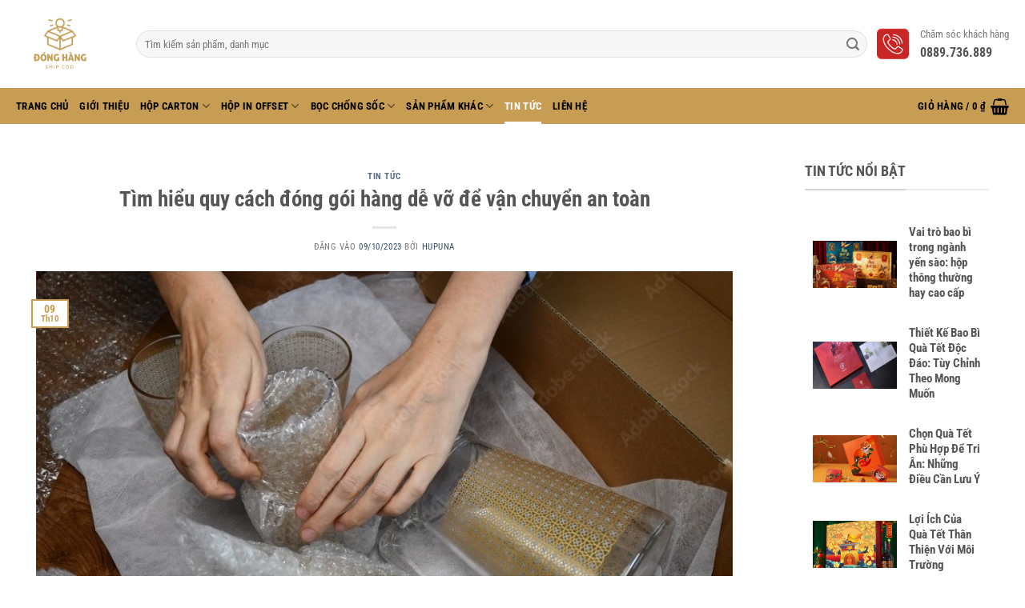

--- FILE ---
content_type: text/html; charset=UTF-8
request_url: https://donghangshipcod.com/quy-cach-dong-goi-hang-de-vo/
body_size: 26025
content:
<!DOCTYPE html><html lang="vi" prefix="og: https://ogp.me/ns#" class="loading-site no-js"><head><script data-no-optimize="1">var litespeed_docref=sessionStorage.getItem("litespeed_docref");litespeed_docref&&(Object.defineProperty(document,"referrer",{get:function(){return litespeed_docref}}),sessionStorage.removeItem("litespeed_docref"));</script> <meta charset="UTF-8" /><link rel="profile" href="http://gmpg.org/xfn/11" /><link rel="pingback" href="https://donghangshipcod.com/xmlrpc.php" /> <script type="litespeed/javascript">(function(html){html.className=html.className.replace(/\bno-js\b/,'js')})(document.documentElement)</script> <style>img:is([sizes="auto" i], [sizes^="auto," i]) { contain-intrinsic-size: 3000px 1500px }</style><meta name="viewport" content="width=device-width, initial-scale=1" /><title>Tìm hiểu quy cách đóng gói hàng dễ vỡ để vận chuyển an toàn</title><meta name="description" content="Quy cách đóng gói hàng dễ vỡ là những quy định trong quy trình đóng gói những sản phẩm dễ vỡ làm từ các chất liệu như thủy tinh, gốm, sứ,..."/><meta name="robots" content="follow, index, max-snippet:-1, max-video-preview:-1, max-image-preview:large"/><link rel="canonical" href="https://donghangshipcod.com/quy-cach-dong-goi-hang-de-vo/" /><meta property="og:locale" content="vi_VN" /><meta property="og:type" content="article" /><meta property="og:title" content="Tìm hiểu quy cách đóng gói hàng dễ vỡ để vận chuyển an toàn" /><meta property="og:description" content="Quy cách đóng gói hàng dễ vỡ là những quy định trong quy trình đóng gói những sản phẩm dễ vỡ làm từ các chất liệu như thủy tinh, gốm, sứ,..." /><meta property="og:url" content="https://donghangshipcod.com/quy-cach-dong-goi-hang-de-vo/" /><meta property="og:site_name" content="Đóng hàng Ship COD" /><meta property="article:section" content="Tin tức" /><meta property="og:updated_time" content="2025-11-08T15:48:48+07:00" /><meta property="og:image" content="https://donghangshipcod.com/wp-content/uploads/2023/10/quy-cach-dong-goi-hang-de-vo-5.jpg" /><meta property="og:image:secure_url" content="https://donghangshipcod.com/wp-content/uploads/2023/10/quy-cach-dong-goi-hang-de-vo-5.jpg" /><meta property="og:image:width" content="800" /><meta property="og:image:height" content="465" /><meta property="og:image:alt" content="quy cách đóng gói hàng dễ vỡ" /><meta property="og:image:type" content="image/jpeg" /><meta property="article:published_time" content="2023-10-09T16:22:02+07:00" /><meta property="article:modified_time" content="2025-11-08T15:48:48+07:00" /><meta name="twitter:card" content="summary_large_image" /><meta name="twitter:title" content="Tìm hiểu quy cách đóng gói hàng dễ vỡ để vận chuyển an toàn" /><meta name="twitter:description" content="Quy cách đóng gói hàng dễ vỡ là những quy định trong quy trình đóng gói những sản phẩm dễ vỡ làm từ các chất liệu như thủy tinh, gốm, sứ,..." /><meta name="twitter:image" content="https://donghangshipcod.com/wp-content/uploads/2023/10/quy-cach-dong-goi-hang-de-vo-5.jpg" /><meta name="twitter:label1" content="Được viết bởi" /><meta name="twitter:data1" content="Hupuna" /><meta name="twitter:label2" content="Thời gian để đọc" /><meta name="twitter:data2" content="6 phút" /> <script type="application/ld+json" class="rank-math-schema-pro">{"@context":"https://schema.org","@graph":[{"@type":"Organization","@id":"https://donghangshipcod.com/#organization","name":"\u0110\u00f3ng h\u00e0ng Ship COD","url":"https://donghangshipcod.com","legalName":"seoweb01"},{"@type":"WebSite","@id":"https://donghangshipcod.com/#website","url":"https://donghangshipcod.com","name":"\u0110\u00f3ng h\u00e0ng Ship COD","publisher":{"@id":"https://donghangshipcod.com/#organization"},"inLanguage":"vi"},{"@type":"ImageObject","@id":"https://donghangshipcod.com/wp-content/uploads/2023/10/quy-cach-dong-goi-hang-de-vo-5.jpg","url":"https://donghangshipcod.com/wp-content/uploads/2023/10/quy-cach-dong-goi-hang-de-vo-5.jpg","width":"800","height":"465","inLanguage":"vi"},{"@type":"BreadcrumbList","@id":"https://donghangshipcod.com/quy-cach-dong-goi-hang-de-vo/#breadcrumb","itemListElement":[{"@type":"ListItem","position":"1","item":{"@id":"http://donghangshipcod.com","name":"Trang ch\u1ee7"}},{"@type":"ListItem","position":"2","item":{"@id":"https://donghangshipcod.com/quy-cach-dong-goi-hang-de-vo/","name":"T\u00ecm hi\u1ec3u quy c\u00e1ch \u0111\u00f3ng g\u00f3i h\u00e0ng d\u1ec5 v\u1ee1 \u0111\u1ec3 v\u1eadn chuy\u1ec3n an to\u00e0n"}}]},{"@type":"WebPage","@id":"https://donghangshipcod.com/quy-cach-dong-goi-hang-de-vo/#webpage","url":"https://donghangshipcod.com/quy-cach-dong-goi-hang-de-vo/","name":"T\u00ecm hi\u1ec3u quy c\u00e1ch \u0111\u00f3ng g\u00f3i h\u00e0ng d\u1ec5 v\u1ee1 \u0111\u1ec3 v\u1eadn chuy\u1ec3n an to\u00e0n","datePublished":"2023-10-09T16:22:02+07:00","dateModified":"2025-11-08T15:48:48+07:00","isPartOf":{"@id":"https://donghangshipcod.com/#website"},"primaryImageOfPage":{"@id":"https://donghangshipcod.com/wp-content/uploads/2023/10/quy-cach-dong-goi-hang-de-vo-5.jpg"},"inLanguage":"vi","breadcrumb":{"@id":"https://donghangshipcod.com/quy-cach-dong-goi-hang-de-vo/#breadcrumb"}},{"@type":"Person","@id":"https://donghangshipcod.com/author/admin/","name":"Hupuna","url":"https://donghangshipcod.com/author/admin/","image":{"@type":"ImageObject","@id":"https://donghangshipcod.com/wp-content/litespeed/avatar/7c9024ab49e122076903729e533bf2d7.jpg?ver=1762404488","url":"https://donghangshipcod.com/wp-content/litespeed/avatar/7c9024ab49e122076903729e533bf2d7.jpg?ver=1762404488","caption":"Hupuna","inLanguage":"vi"},"worksFor":{"@id":"https://donghangshipcod.com/#organization"}},{"@type":"BlogPosting","headline":"T\u00ecm hi\u1ec3u quy c\u00e1ch \u0111\u00f3ng g\u00f3i h\u00e0ng d\u1ec5 v\u1ee1 \u0111\u1ec3 v\u1eadn chuy\u1ec3n an to\u00e0n","keywords":"quy c\u00e1ch \u0111\u00f3ng g\u00f3i h\u00e0ng d\u1ec5 v\u1ee1","datePublished":"2023-10-09T16:22:02+07:00","dateModified":"2025-11-08T15:48:48+07:00","author":{"@id":"https://donghangshipcod.com/author/admin/","name":"Hupuna"},"publisher":{"@id":"https://donghangshipcod.com/#organization"},"description":"Quy c\u00e1ch \u0111\u00f3ng g\u00f3i h\u00e0ng d\u1ec5 v\u1ee1 l\u00e0 nh\u1eefng quy \u0111\u1ecbnh trong quy tr\u00ecnh \u0111\u00f3ng g\u00f3i nh\u1eefng s\u1ea3n ph\u1ea9m d\u1ec5 v\u1ee1 l\u00e0m t\u1eeb c\u00e1c ch\u1ea5t li\u1ec7u nh\u01b0 th\u1ee7y tinh, g\u1ed1m, s\u1ee9,...","name":"T\u00ecm hi\u1ec3u quy c\u00e1ch \u0111\u00f3ng g\u00f3i h\u00e0ng d\u1ec5 v\u1ee1 \u0111\u1ec3 v\u1eadn chuy\u1ec3n an to\u00e0n","@id":"https://donghangshipcod.com/quy-cach-dong-goi-hang-de-vo/#richSnippet","isPartOf":{"@id":"https://donghangshipcod.com/quy-cach-dong-goi-hang-de-vo/#webpage"},"image":{"@id":"https://donghangshipcod.com/wp-content/uploads/2023/10/quy-cach-dong-goi-hang-de-vo-5.jpg"},"inLanguage":"vi","mainEntityOfPage":{"@id":"https://donghangshipcod.com/quy-cach-dong-goi-hang-de-vo/#webpage"}}]}</script> <link rel='prefetch' href='https://donghangshipcod.com/wp-content/themes/flatsome/assets/js/flatsome.js?ver=e1ad26bd5672989785e1' /><link rel='prefetch' href='https://donghangshipcod.com/wp-content/themes/flatsome/assets/js/chunk.slider.js?ver=3.19.15' /><link rel='prefetch' href='https://donghangshipcod.com/wp-content/themes/flatsome/assets/js/chunk.popups.js?ver=3.19.15' /><link rel='prefetch' href='https://donghangshipcod.com/wp-content/themes/flatsome/assets/js/chunk.tooltips.js?ver=3.19.15' /><link rel='prefetch' href='https://donghangshipcod.com/wp-content/themes/flatsome/assets/js/woocommerce.js?ver=dd6035ce106022a74757' /><link rel="alternate" type="application/rss+xml" title="Dòng thông tin Đóng hàng Ship COD &raquo;" href="https://donghangshipcod.com/feed/" /><link rel="alternate" type="application/rss+xml" title="Đóng hàng Ship COD &raquo; Dòng bình luận" href="https://donghangshipcod.com/comments/feed/" /><link data-optimized="2" rel="stylesheet" href="https://donghangshipcod.com/wp-content/litespeed/css/4a87c9efcb7f1d0f85ca0da5884b002e.css?ver=667c6" /><style id='wp-block-library-inline-css' type='text/css'>:root{--wp-admin-theme-color:#007cba;--wp-admin-theme-color--rgb:0,124,186;--wp-admin-theme-color-darker-10:#006ba1;--wp-admin-theme-color-darker-10--rgb:0,107,161;--wp-admin-theme-color-darker-20:#005a87;--wp-admin-theme-color-darker-20--rgb:0,90,135;--wp-admin-border-width-focus:2px;--wp-block-synced-color:#7a00df;--wp-block-synced-color--rgb:122,0,223;--wp-bound-block-color:var(--wp-block-synced-color)}@media (min-resolution:192dpi){:root{--wp-admin-border-width-focus:1.5px}}.wp-element-button{cursor:pointer}:root{--wp--preset--font-size--normal:16px;--wp--preset--font-size--huge:42px}:root .has-very-light-gray-background-color{background-color:#eee}:root .has-very-dark-gray-background-color{background-color:#313131}:root .has-very-light-gray-color{color:#eee}:root .has-very-dark-gray-color{color:#313131}:root .has-vivid-green-cyan-to-vivid-cyan-blue-gradient-background{background:linear-gradient(135deg,#00d084,#0693e3)}:root .has-purple-crush-gradient-background{background:linear-gradient(135deg,#34e2e4,#4721fb 50%,#ab1dfe)}:root .has-hazy-dawn-gradient-background{background:linear-gradient(135deg,#faaca8,#dad0ec)}:root .has-subdued-olive-gradient-background{background:linear-gradient(135deg,#fafae1,#67a671)}:root .has-atomic-cream-gradient-background{background:linear-gradient(135deg,#fdd79a,#004a59)}:root .has-nightshade-gradient-background{background:linear-gradient(135deg,#330968,#31cdcf)}:root .has-midnight-gradient-background{background:linear-gradient(135deg,#020381,#2874fc)}.has-regular-font-size{font-size:1em}.has-larger-font-size{font-size:2.625em}.has-normal-font-size{font-size:var(--wp--preset--font-size--normal)}.has-huge-font-size{font-size:var(--wp--preset--font-size--huge)}.has-text-align-center{text-align:center}.has-text-align-left{text-align:left}.has-text-align-right{text-align:right}#end-resizable-editor-section{display:none}.aligncenter{clear:both}.items-justified-left{justify-content:flex-start}.items-justified-center{justify-content:center}.items-justified-right{justify-content:flex-end}.items-justified-space-between{justify-content:space-between}.screen-reader-text{border:0;clip-path:inset(50%);height:1px;margin:-1px;overflow:hidden;padding:0;position:absolute;width:1px;word-wrap:normal!important}.screen-reader-text:focus{background-color:#ddd;clip-path:none;color:#444;display:block;font-size:1em;height:auto;left:5px;line-height:normal;padding:15px 23px 14px;text-decoration:none;top:5px;width:auto;z-index:100000}html :where(.has-border-color){border-style:solid}html :where([style*=border-top-color]){border-top-style:solid}html :where([style*=border-right-color]){border-right-style:solid}html :where([style*=border-bottom-color]){border-bottom-style:solid}html :where([style*=border-left-color]){border-left-style:solid}html :where([style*=border-width]){border-style:solid}html :where([style*=border-top-width]){border-top-style:solid}html :where([style*=border-right-width]){border-right-style:solid}html :where([style*=border-bottom-width]){border-bottom-style:solid}html :where([style*=border-left-width]){border-left-style:solid}html :where(img[class*=wp-image-]){height:auto;max-width:100%}:where(figure){margin:0 0 1em}html :where(.is-position-sticky){--wp-admin--admin-bar--position-offset:var(--wp-admin--admin-bar--height,0px)}@media screen and (max-width:600px){html :where(.is-position-sticky){--wp-admin--admin-bar--position-offset:0px}}</style><style id='woocommerce-inline-inline-css' type='text/css'>.woocommerce form .form-row .required { visibility: visible; }</style><style id='flatsome-main-inline-css' type='text/css'>@font-face {
				font-family: "fl-icons";
				font-display: block;
				src: url(https://donghangshipcod.com/wp-content/themes/flatsome/assets/css/icons/fl-icons.eot?v=3.19.15);
				src:
					url(https://donghangshipcod.com/wp-content/themes/flatsome/assets/css/icons/fl-icons.eot#iefix?v=3.19.15) format("embedded-opentype"),
					url(https://donghangshipcod.com/wp-content/themes/flatsome/assets/css/icons/fl-icons.woff2?v=3.19.15) format("woff2"),
					url(https://donghangshipcod.com/wp-content/themes/flatsome/assets/css/icons/fl-icons.ttf?v=3.19.15) format("truetype"),
					url(https://donghangshipcod.com/wp-content/themes/flatsome/assets/css/icons/fl-icons.woff?v=3.19.15) format("woff"),
					url(https://donghangshipcod.com/wp-content/themes/flatsome/assets/css/icons/fl-icons.svg?v=3.19.15#fl-icons) format("svg");
			}</style> <script type="litespeed/javascript" data-src="https://donghangshipcod.com/wp-includes/js/jquery/jquery.min.js" id="jquery-core-js"></script> <script id="wc-add-to-cart-js-extra" type="litespeed/javascript">var wc_add_to_cart_params={"ajax_url":"\/wp-admin\/admin-ajax.php","wc_ajax_url":"\/?wc-ajax=%%endpoint%%","i18n_view_cart":"Xem gi\u1ecf h\u00e0ng","cart_url":"https:\/\/donghangshipcod.com\/gio-hang\/","is_cart":"","cart_redirect_after_add":"no"}</script> <link rel="https://api.w.org/" href="https://donghangshipcod.com/wp-json/" /><link rel="alternate" title="JSON" type="application/json" href="https://donghangshipcod.com/wp-json/wp/v2/posts/4665" /><link rel="EditURI" type="application/rsd+xml" title="RSD" href="https://donghangshipcod.com/xmlrpc.php?rsd" /><link rel='shortlink' href='https://donghangshipcod.com/?p=4665' /><link rel="alternate" title="oNhúng (JSON)" type="application/json+oembed" href="https://donghangshipcod.com/wp-json/oembed/1.0/embed?url=https%3A%2F%2Fdonghangshipcod.com%2Fquy-cach-dong-goi-hang-de-vo%2F" /><link rel="alternate" title="oNhúng (XML)" type="text/xml+oembed" href="https://donghangshipcod.com/wp-json/oembed/1.0/embed?url=https%3A%2F%2Fdonghangshipcod.com%2Fquy-cach-dong-goi-hang-de-vo%2F&#038;format=xml" />
<noscript><style>.woocommerce-product-gallery{ opacity: 1 !important; }</style></noscript><link rel="icon" href="https://donghangshipcod.com/wp-content/uploads/2023/03/cropped-logo-dong-hang-ship-cod-512-ngang-32x32.png" sizes="32x32" /><link rel="icon" href="https://donghangshipcod.com/wp-content/uploads/2023/03/cropped-logo-dong-hang-ship-cod-512-ngang-192x192.png" sizes="192x192" /><link rel="apple-touch-icon" href="https://donghangshipcod.com/wp-content/uploads/2023/03/cropped-logo-dong-hang-ship-cod-512-ngang-180x180.png" /><meta name="msapplication-TileImage" content="https://donghangshipcod.com/wp-content/uploads/2023/03/cropped-logo-dong-hang-ship-cod-512-ngang-270x270.png" /><style id="custom-css" type="text/css">:root {--primary-color: #c79d54;--fs-color-primary: #c79d54;--fs-color-secondary: #d26e4b;--fs-color-success: #7a9c59;--fs-color-alert: #b20000;--fs-experimental-link-color: #334862;--fs-experimental-link-color-hover: #111;}.tooltipster-base {--tooltip-color: #fff;--tooltip-bg-color: #000;}.off-canvas-right .mfp-content, .off-canvas-left .mfp-content {--drawer-width: 300px;}.off-canvas .mfp-content.off-canvas-cart {--drawer-width: 360px;}.container-width, .full-width .ubermenu-nav, .container, .row{max-width: 1270px}.row.row-collapse{max-width: 1240px}.row.row-small{max-width: 1262.5px}.row.row-large{max-width: 1300px}.header-main{height: 110px}#logo img{max-height: 110px}#logo{width:120px;}.header-bottom{min-height: 10px}.header-top{min-height: 30px}.transparent .header-main{height: 110px}.transparent #logo img{max-height: 110px}.has-transparent + .page-title:first-of-type,.has-transparent + #main > .page-title,.has-transparent + #main > div > .page-title,.has-transparent + #main .page-header-wrapper:first-of-type .page-title{padding-top: 160px;}.header.show-on-scroll,.stuck .header-main{height:70px!important}.stuck #logo img{max-height: 70px!important}.search-form{ width: 99%;}.header-bottom {background-color: #c79d54}.header-main .nav > li > a{line-height: 16px }.header-bottom-nav > li > a{line-height: 25px }@media (max-width: 549px) {.header-main{height: 100px}#logo img{max-height: 100px}}.header-top{background-color:#f7f7f7!important;}body{font-family: "Roboto Condensed", sans-serif;}body {font-weight: 400;font-style: normal;}.nav > li > a {font-family: "Roboto Condensed", sans-serif;}.mobile-sidebar-levels-2 .nav > li > ul > li > a {font-family: "Roboto Condensed", sans-serif;}.nav > li > a,.mobile-sidebar-levels-2 .nav > li > ul > li > a {font-weight: 700;font-style: normal;}h1,h2,h3,h4,h5,h6,.heading-font, .off-canvas-center .nav-sidebar.nav-vertical > li > a{font-family: "Roboto Condensed", sans-serif;}h1,h2,h3,h4,h5,h6,.heading-font,.banner h1,.banner h2 {font-weight: 700;font-style: normal;}.alt-font{font-family: "Roboto Condensed", sans-serif;}.alt-font {font-weight: 400!important;font-style: normal!important;}.header:not(.transparent) .header-bottom-nav.nav > li > a{color: #000000;}.header:not(.transparent) .header-bottom-nav.nav > li > a:hover,.header:not(.transparent) .header-bottom-nav.nav > li.active > a,.header:not(.transparent) .header-bottom-nav.nav > li.current > a,.header:not(.transparent) .header-bottom-nav.nav > li > a.active,.header:not(.transparent) .header-bottom-nav.nav > li > a.current{color: #ffffff;}.header-bottom-nav.nav-line-bottom > li > a:before,.header-bottom-nav.nav-line-grow > li > a:before,.header-bottom-nav.nav-line > li > a:before,.header-bottom-nav.nav-box > li > a:hover,.header-bottom-nav.nav-box > li.active > a,.header-bottom-nav.nav-pills > li > a:hover,.header-bottom-nav.nav-pills > li.active > a{color:#FFF!important;background-color: #ffffff;}@media screen and (min-width: 550px){.products .box-vertical .box-image{min-width: px!important;width: px!important;}}.absolute-footer, html{background-color: #ba9047}.nav-vertical-fly-out > li + li {border-top-width: 1px; border-top-style: solid;}.label-new.menu-item > a:after{content:"Mới";}.label-hot.menu-item > a:after{content:"Nổi bật";}.label-sale.menu-item > a:after{content:"Giảm giá";}.label-popular.menu-item > a:after{content:"Phổ biến";}</style><style type="text/css" id="wp-custom-css">.section1 .section-bg {
    background-color: #fff;
}

.row.row-large {
    padding-top: 15px;
    max-width: 1300px;
}

.section_spnb {
    padding: 10px;
}

.d-none {
    display: none;
}

/* Testimonial */
.testimonial-name-company .testimonial-meta {
	color: #000;
}

.col-no-padding {
	padding: 0;
}</style><style id="kirki-inline-styles">/* cyrillic-ext */
@font-face {
  font-family: 'Roboto Condensed';
  font-style: normal;
  font-weight: 400;
  font-display: swap;
  src: url(https://donghangshipcod.com/wp-content/fonts/roboto-condensed/ieVl2ZhZI2eCN5jzbjEETS9weq8-19-7DRs5.woff2) format('woff2');
  unicode-range: U+0460-052F, U+1C80-1C8A, U+20B4, U+2DE0-2DFF, U+A640-A69F, U+FE2E-FE2F;
}
/* cyrillic */
@font-face {
  font-family: 'Roboto Condensed';
  font-style: normal;
  font-weight: 400;
  font-display: swap;
  src: url(https://donghangshipcod.com/wp-content/fonts/roboto-condensed/ieVl2ZhZI2eCN5jzbjEETS9weq8-19a7DRs5.woff2) format('woff2');
  unicode-range: U+0301, U+0400-045F, U+0490-0491, U+04B0-04B1, U+2116;
}
/* greek-ext */
@font-face {
  font-family: 'Roboto Condensed';
  font-style: normal;
  font-weight: 400;
  font-display: swap;
  src: url(https://donghangshipcod.com/wp-content/fonts/roboto-condensed/ieVl2ZhZI2eCN5jzbjEETS9weq8-1967DRs5.woff2) format('woff2');
  unicode-range: U+1F00-1FFF;
}
/* greek */
@font-face {
  font-family: 'Roboto Condensed';
  font-style: normal;
  font-weight: 400;
  font-display: swap;
  src: url(https://donghangshipcod.com/wp-content/fonts/roboto-condensed/ieVl2ZhZI2eCN5jzbjEETS9weq8-19G7DRs5.woff2) format('woff2');
  unicode-range: U+0370-0377, U+037A-037F, U+0384-038A, U+038C, U+038E-03A1, U+03A3-03FF;
}
/* vietnamese */
@font-face {
  font-family: 'Roboto Condensed';
  font-style: normal;
  font-weight: 400;
  font-display: swap;
  src: url(https://donghangshipcod.com/wp-content/fonts/roboto-condensed/ieVl2ZhZI2eCN5jzbjEETS9weq8-1927DRs5.woff2) format('woff2');
  unicode-range: U+0102-0103, U+0110-0111, U+0128-0129, U+0168-0169, U+01A0-01A1, U+01AF-01B0, U+0300-0301, U+0303-0304, U+0308-0309, U+0323, U+0329, U+1EA0-1EF9, U+20AB;
}
/* latin-ext */
@font-face {
  font-family: 'Roboto Condensed';
  font-style: normal;
  font-weight: 400;
  font-display: swap;
  src: url(https://donghangshipcod.com/wp-content/fonts/roboto-condensed/ieVl2ZhZI2eCN5jzbjEETS9weq8-19y7DRs5.woff2) format('woff2');
  unicode-range: U+0100-02BA, U+02BD-02C5, U+02C7-02CC, U+02CE-02D7, U+02DD-02FF, U+0304, U+0308, U+0329, U+1D00-1DBF, U+1E00-1E9F, U+1EF2-1EFF, U+2020, U+20A0-20AB, U+20AD-20C0, U+2113, U+2C60-2C7F, U+A720-A7FF;
}
/* latin */
@font-face {
  font-family: 'Roboto Condensed';
  font-style: normal;
  font-weight: 400;
  font-display: swap;
  src: url(https://donghangshipcod.com/wp-content/fonts/roboto-condensed/ieVl2ZhZI2eCN5jzbjEETS9weq8-19K7DQ.woff2) format('woff2');
  unicode-range: U+0000-00FF, U+0131, U+0152-0153, U+02BB-02BC, U+02C6, U+02DA, U+02DC, U+0304, U+0308, U+0329, U+2000-206F, U+20AC, U+2122, U+2191, U+2193, U+2212, U+2215, U+FEFF, U+FFFD;
}
/* cyrillic-ext */
@font-face {
  font-family: 'Roboto Condensed';
  font-style: normal;
  font-weight: 700;
  font-display: swap;
  src: url(https://donghangshipcod.com/wp-content/fonts/roboto-condensed/ieVl2ZhZI2eCN5jzbjEETS9weq8-19-7DRs5.woff2) format('woff2');
  unicode-range: U+0460-052F, U+1C80-1C8A, U+20B4, U+2DE0-2DFF, U+A640-A69F, U+FE2E-FE2F;
}
/* cyrillic */
@font-face {
  font-family: 'Roboto Condensed';
  font-style: normal;
  font-weight: 700;
  font-display: swap;
  src: url(https://donghangshipcod.com/wp-content/fonts/roboto-condensed/ieVl2ZhZI2eCN5jzbjEETS9weq8-19a7DRs5.woff2) format('woff2');
  unicode-range: U+0301, U+0400-045F, U+0490-0491, U+04B0-04B1, U+2116;
}
/* greek-ext */
@font-face {
  font-family: 'Roboto Condensed';
  font-style: normal;
  font-weight: 700;
  font-display: swap;
  src: url(https://donghangshipcod.com/wp-content/fonts/roboto-condensed/ieVl2ZhZI2eCN5jzbjEETS9weq8-1967DRs5.woff2) format('woff2');
  unicode-range: U+1F00-1FFF;
}
/* greek */
@font-face {
  font-family: 'Roboto Condensed';
  font-style: normal;
  font-weight: 700;
  font-display: swap;
  src: url(https://donghangshipcod.com/wp-content/fonts/roboto-condensed/ieVl2ZhZI2eCN5jzbjEETS9weq8-19G7DRs5.woff2) format('woff2');
  unicode-range: U+0370-0377, U+037A-037F, U+0384-038A, U+038C, U+038E-03A1, U+03A3-03FF;
}
/* vietnamese */
@font-face {
  font-family: 'Roboto Condensed';
  font-style: normal;
  font-weight: 700;
  font-display: swap;
  src: url(https://donghangshipcod.com/wp-content/fonts/roboto-condensed/ieVl2ZhZI2eCN5jzbjEETS9weq8-1927DRs5.woff2) format('woff2');
  unicode-range: U+0102-0103, U+0110-0111, U+0128-0129, U+0168-0169, U+01A0-01A1, U+01AF-01B0, U+0300-0301, U+0303-0304, U+0308-0309, U+0323, U+0329, U+1EA0-1EF9, U+20AB;
}
/* latin-ext */
@font-face {
  font-family: 'Roboto Condensed';
  font-style: normal;
  font-weight: 700;
  font-display: swap;
  src: url(https://donghangshipcod.com/wp-content/fonts/roboto-condensed/ieVl2ZhZI2eCN5jzbjEETS9weq8-19y7DRs5.woff2) format('woff2');
  unicode-range: U+0100-02BA, U+02BD-02C5, U+02C7-02CC, U+02CE-02D7, U+02DD-02FF, U+0304, U+0308, U+0329, U+1D00-1DBF, U+1E00-1E9F, U+1EF2-1EFF, U+2020, U+20A0-20AB, U+20AD-20C0, U+2113, U+2C60-2C7F, U+A720-A7FF;
}
/* latin */
@font-face {
  font-family: 'Roboto Condensed';
  font-style: normal;
  font-weight: 700;
  font-display: swap;
  src: url(https://donghangshipcod.com/wp-content/fonts/roboto-condensed/ieVl2ZhZI2eCN5jzbjEETS9weq8-19K7DQ.woff2) format('woff2');
  unicode-range: U+0000-00FF, U+0131, U+0152-0153, U+02BB-02BC, U+02C6, U+02DA, U+02DC, U+0304, U+0308, U+0329, U+2000-206F, U+20AC, U+2122, U+2191, U+2193, U+2212, U+2215, U+FEFF, U+FFFD;
}</style></head><body class="wp-singular post-template-default single single-post postid-4665 single-format-standard wp-theme-flatsome wp-child-theme-flatsome-child theme-flatsome woocommerce-no-js lightbox nav-dropdown-has-arrow nav-dropdown-has-shadow nav-dropdown-has-border"><a class="skip-link screen-reader-text" href="#main">Bỏ qua nội dung</a><div id="wrapper"><header id="header" class="header has-sticky sticky-jump"><div class="header-wrapper"><div id="masthead" class="header-main "><div class="header-inner flex-row container logo-left medium-logo-center" role="navigation"><div id="logo" class="flex-col logo"><a href="https://donghangshipcod.com/" title="Đóng hàng Ship COD - Đóng hàng Ship COD" rel="home">
<img data-lazyloaded="1" src="[data-uri]" width="1020" height="1020" data-src="https://donghangshipcod.com/wp-content/uploads/2025/10/z7098148921957_02e47c03dcae184c0375d956b95b8920.jpg" class="header_logo header-logo" alt="Đóng hàng Ship COD"/><img data-lazyloaded="1" src="[data-uri]"  width="1020" height="1020" data-src="https://donghangshipcod.com/wp-content/uploads/2025/10/z7098148921957_02e47c03dcae184c0375d956b95b8920.jpg" class="header-logo-dark" alt="Đóng hàng Ship COD"/></a></div><div class="flex-col show-for-medium flex-left"><ul class="mobile-nav nav nav-left "><li class="nav-icon has-icon">
<a href="#" data-open="#main-menu" data-pos="left" data-bg="main-menu-overlay" data-color="" class="is-small" aria-label="Menu" aria-controls="main-menu" aria-expanded="false"><i class="icon-menu" ></i>
</a></li></ul></div><div class="flex-col hide-for-medium flex-left
flex-grow"><ul class="header-nav header-nav-main nav nav-left  nav-uppercase" ><li class="header-search-form search-form html relative has-icon"><div class="header-search-form-wrapper"><div class="searchform-wrapper ux-search-box relative form-flat is-normal"><form role="search" method="get" class="searchform" action="https://donghangshipcod.com/"><div class="flex-row relative"><div class="flex-col flex-grow">
<label class="screen-reader-text" for="woocommerce-product-search-field-0">Tìm kiếm:</label>
<input type="search" id="woocommerce-product-search-field-0" class="search-field mb-0" placeholder="Tìm kiếm sản phẩm, danh mục" value="" name="s" />
<input type="hidden" name="post_type" value="product" /></div><div class="flex-col">
<button type="submit" value="Tìm kiếm" class="ux-search-submit submit-button secondary button  icon mb-0" aria-label="Gửi">
<i class="icon-search" ></i>			</button></div></div><div class="live-search-results text-left z-top"></div></form></div></div></li></ul></div><div class="flex-col hide-for-medium flex-right"><ul class="header-nav header-nav-main nav nav-right  nav-uppercase"><li class="html custom html_topbar_left"><div class="icon-box featured-box icon-box-left text-left"  ><div class="icon-box-img" style="width: 40px"><div class="icon"><div class="icon-inner" >
<img data-lazyloaded="1" src="[data-uri]" width="60" height="60" data-src="https://donghangshipcod.com/wp-content/uploads/2023/02/phone-icon.png" class="attachment-medium size-medium" alt="Phone" decoding="async" /></div></div></div><div class="icon-box-text last-reset"><p style="margin: auto"><span style="font-size: 13px">Chăm sóc khách hàng</span></p><h4><span style="font-size: 16px">0889.736.889</span></h4></div></div></li></ul></div><div class="flex-col show-for-medium flex-right"><ul class="mobile-nav nav nav-right "><li class="cart-item has-icon"><a href="https://donghangshipcod.com/gio-hang/" class="header-cart-link is-small off-canvas-toggle nav-top-link" title="Giỏ hàng" data-open="#cart-popup" data-class="off-canvas-cart" data-pos="right" ><i class="icon-shopping-basket"
data-icon-label="0">
</i>
</a><div id="cart-popup" class="mfp-hide"><div class="cart-popup-inner inner-padding cart-popup-inner--sticky"><div class="cart-popup-title text-center">
<span class="heading-font uppercase">Giỏ hàng</span><div class="is-divider"></div></div><div class="widget_shopping_cart"><div class="widget_shopping_cart_content"><div class="ux-mini-cart-empty flex flex-row-col text-center pt pb"><div class="ux-mini-cart-empty-icon">
<svg xmlns="http://www.w3.org/2000/svg" viewBox="0 0 17 19" style="opacity:.1;height:80px;">
<path d="M8.5 0C6.7 0 5.3 1.2 5.3 2.7v2H2.1c-.3 0-.6.3-.7.7L0 18.2c0 .4.2.8.6.8h15.7c.4 0 .7-.3.7-.7v-.1L15.6 5.4c0-.3-.3-.6-.7-.6h-3.2v-2c0-1.6-1.4-2.8-3.2-2.8zM6.7 2.7c0-.8.8-1.4 1.8-1.4s1.8.6 1.8 1.4v2H6.7v-2zm7.5 3.4 1.3 11.5h-14L2.8 6.1h2.5v1.4c0 .4.3.7.7.7.4 0 .7-.3.7-.7V6.1h3.5v1.4c0 .4.3.7.7.7s.7-.3.7-.7V6.1h2.6z" fill-rule="evenodd" clip-rule="evenodd" fill="currentColor"></path>
</svg></div><p class="woocommerce-mini-cart__empty-message empty">Chưa có sản phẩm trong giỏ hàng.</p><p class="return-to-shop">
<a class="button primary wc-backward" href="https://donghangshipcod.com">
Quay trở lại cửa hàng				</a></p></div></div></div></div></div></li></ul></div></div><div class="container"><div class="top-divider full-width"></div></div></div><div id="wide-nav" class="header-bottom wide-nav hide-for-medium"><div class="flex-row container"><div class="flex-col hide-for-medium flex-left"><ul class="nav header-nav header-bottom-nav nav-left  nav-line-bottom nav-uppercase"><li id="menu-item-5819" class="menu-item menu-item-type-post_type menu-item-object-page menu-item-home menu-item-5819 menu-item-design-default"><a href="https://donghangshipcod.com/" class="nav-top-link">Trang Chủ</a></li><li id="menu-item-5820" class="menu-item menu-item-type-post_type menu-item-object-page menu-item-5820 menu-item-design-default"><a href="https://donghangshipcod.com/gioi-thieu/" class="nav-top-link">Giới thiệu</a></li><li id="menu-item-5821" class="menu-item menu-item-type-taxonomy menu-item-object-product_cat menu-item-has-children menu-item-5821 menu-item-design-default has-dropdown"><a href="https://donghangshipcod.com/hop-carton/" class="nav-top-link" aria-expanded="false" aria-haspopup="menu">Hộp carton<i class="icon-angle-down" ></i></a><ul class="sub-menu nav-dropdown nav-dropdown-default"><li id="menu-item-5822" class="menu-item menu-item-type-taxonomy menu-item-object-product_cat menu-item-5822"><a href="https://donghangshipcod.com/hop-carton-nap-doi/">Hộp nắp đối (đối khẩu)</a></li><li id="menu-item-5824" class="menu-item menu-item-type-taxonomy menu-item-object-product_cat menu-item-5824"><a href="https://donghangshipcod.com/hop-carton-nap-cai/">Hộp carton nắp cài</a></li><li id="menu-item-5825" class="menu-item menu-item-type-taxonomy menu-item-object-product_cat menu-item-5825"><a href="https://donghangshipcod.com/hop-carton-nap-roi/">Hộp nắp rời (âm dương)</a></li><li id="menu-item-5826" class="menu-item menu-item-type-taxonomy menu-item-object-product_cat menu-item-5826"><a href="https://donghangshipcod.com/hop-carton-nap-chom/">Hộp carton nắp chồm</a></li><li id="menu-item-5830" class="menu-item menu-item-type-taxonomy menu-item-object-product_cat menu-item-5830"><a href="https://donghangshipcod.com/hop-vien-ke-be-tong/">Hộp viên kê bê tông</a></li><li id="menu-item-5827" class="menu-item menu-item-type-taxonomy menu-item-object-product_cat menu-item-5827"><a href="https://donghangshipcod.com/thung-carton-chuyen-do/">Thùng carton chuyển đồ</a></li></ul></li><li id="menu-item-5828" class="menu-item menu-item-type-taxonomy menu-item-object-product_cat menu-item-has-children menu-item-5828 menu-item-design-default has-dropdown"><a href="https://donghangshipcod.com/hop-in-offset/" class="nav-top-link" aria-expanded="false" aria-haspopup="menu">Hộp in offset<i class="icon-angle-down" ></i></a><ul class="sub-menu nav-dropdown nav-dropdown-default"><li id="menu-item-5831" class="menu-item menu-item-type-taxonomy menu-item-object-product_cat menu-item-5831"><a href="https://donghangshipcod.com/hop-dung-tra/">Hộp đựng trà</a></li></ul></li><li id="menu-item-5832" class="menu-item menu-item-type-taxonomy menu-item-object-product_cat menu-item-has-children menu-item-5832 menu-item-design-default has-dropdown"><a href="https://donghangshipcod.com/boc-chong-soc/" class="nav-top-link" aria-expanded="false" aria-haspopup="menu">Bọc chống sốc<i class="icon-angle-down" ></i></a><ul class="sub-menu nav-dropdown nav-dropdown-default"><li id="menu-item-5833" class="menu-item menu-item-type-taxonomy menu-item-object-product_cat menu-item-5833"><a href="https://donghangshipcod.com/xop-no/">Xốp nổ (bóng khí)</a></li><li id="menu-item-5834" class="menu-item menu-item-type-taxonomy menu-item-object-product_cat menu-item-5834"><a href="https://donghangshipcod.com/xop-pe-foam/">Xốp PE Foam</a></li></ul></li><li id="menu-item-5835" class="menu-item menu-item-type-taxonomy menu-item-object-product_cat menu-item-has-children menu-item-5835 menu-item-design-default has-dropdown"><a href="https://donghangshipcod.com/phu-kien-dong-hang/" class="nav-top-link" aria-expanded="false" aria-haspopup="menu">Sản phẩm khác<i class="icon-angle-down" ></i></a><ul class="sub-menu nav-dropdown nav-dropdown-default"><li id="menu-item-5836" class="menu-item menu-item-type-taxonomy menu-item-object-product_cat menu-item-5836"><a href="https://donghangshipcod.com/tui-giay/">Túi giấy</a></li><li id="menu-item-5837" class="menu-item menu-item-type-taxonomy menu-item-object-product_cat menu-item-5837"><a href="https://donghangshipcod.com/mang-pe/">Màng PE</a></li><li id="menu-item-5838" class="menu-item menu-item-type-taxonomy menu-item-object-product_cat menu-item-5838"><a href="https://donghangshipcod.com/bang-dinh/">Băng dính</a></li><li id="menu-item-5839" class="menu-item menu-item-type-taxonomy menu-item-object-product_cat menu-item-5839"><a href="https://donghangshipcod.com/tui-niem-phong/">Túi niêm phong</a></li><li id="menu-item-5840" class="menu-item menu-item-type-taxonomy menu-item-object-product_cat menu-item-5840"><a href="https://donghangshipcod.com/dung-cu-cat-bang-dinh/">Dụng cụ cắt băng dính</a></li></ul></li><li id="menu-item-5848" class="menu-item menu-item-type-taxonomy menu-item-object-category current-post-ancestor current-menu-parent current-post-parent menu-item-5848 active menu-item-design-default"><a href="https://donghangshipcod.com/tin-tuc/" class="nav-top-link">Tin tức</a></li><li id="menu-item-8089" class="menu-item menu-item-type-post_type menu-item-object-page menu-item-8089 menu-item-design-default"><a href="https://donghangshipcod.com/lien-he/" class="nav-top-link">Liên Hệ</a></li></ul></div><div class="flex-col hide-for-medium flex-right flex-grow"><ul class="nav header-nav header-bottom-nav nav-right  nav-line-bottom nav-uppercase"><li class="cart-item has-icon has-dropdown"><a href="https://donghangshipcod.com/gio-hang/" class="header-cart-link is-small" title="Giỏ hàng" ><span class="header-cart-title">
Giỏ hàng   /      <span class="cart-price"><span class="woocommerce-Price-amount amount"><bdi>0&nbsp;<span class="woocommerce-Price-currencySymbol">&#8363;</span></bdi></span></span>
</span><i class="icon-shopping-basket"
data-icon-label="0">
</i>
</a><ul class="nav-dropdown nav-dropdown-default"><li class="html widget_shopping_cart"><div class="widget_shopping_cart_content"><div class="ux-mini-cart-empty flex flex-row-col text-center pt pb"><div class="ux-mini-cart-empty-icon">
<svg xmlns="http://www.w3.org/2000/svg" viewBox="0 0 17 19" style="opacity:.1;height:80px;">
<path d="M8.5 0C6.7 0 5.3 1.2 5.3 2.7v2H2.1c-.3 0-.6.3-.7.7L0 18.2c0 .4.2.8.6.8h15.7c.4 0 .7-.3.7-.7v-.1L15.6 5.4c0-.3-.3-.6-.7-.6h-3.2v-2c0-1.6-1.4-2.8-3.2-2.8zM6.7 2.7c0-.8.8-1.4 1.8-1.4s1.8.6 1.8 1.4v2H6.7v-2zm7.5 3.4 1.3 11.5h-14L2.8 6.1h2.5v1.4c0 .4.3.7.7.7.4 0 .7-.3.7-.7V6.1h3.5v1.4c0 .4.3.7.7.7s.7-.3.7-.7V6.1h2.6z" fill-rule="evenodd" clip-rule="evenodd" fill="currentColor"></path>
</svg></div><p class="woocommerce-mini-cart__empty-message empty">Chưa có sản phẩm trong giỏ hàng.</p><p class="return-to-shop">
<a class="button primary wc-backward" href="https://donghangshipcod.com">
Quay trở lại cửa hàng				</a></p></div></div></li></ul></li></ul></div></div></div><div class="header-bg-container fill"><div class="header-bg-image fill"></div><div class="header-bg-color fill"></div></div></div></header><main id="main" class=""><div id="content" class="blog-wrapper blog-single page-wrapper"><div class="row row-large row-divided "><div class="large-9 col"><article id="post-4665" class="post-4665 post type-post status-publish format-standard has-post-thumbnail hentry category-tin-tuc"><div class="article-inner "><header class="entry-header"><div class="entry-header-text entry-header-text-top text-center"><h6 class="entry-category is-xsmall"><a href="https://donghangshipcod.com/tin-tuc/" rel="category tag">Tin tức</a></h6><h1 class="entry-title">Tìm hiểu quy cách đóng gói hàng dễ vỡ để vận chuyển an toàn</h1><div class="entry-divider is-divider small"></div><div class="entry-meta uppercase is-xsmall">
<span class="posted-on">Đăng vào <a href="https://donghangshipcod.com/quy-cach-dong-goi-hang-de-vo/" rel="bookmark"><time class="entry-date published" datetime="2023-10-09T16:22:02+07:00">09/10/2023</time><time class="updated" datetime="2025-11-08T15:48:48+07:00">08/11/2025</time></a></span> <span class="byline">bởi <span class="meta-author vcard"><a class="url fn n" href="https://donghangshipcod.com/author/admin/">Hupuna</a></span></span></div></div><div class="entry-image relative">
<a href="https://donghangshipcod.com/quy-cach-dong-goi-hang-de-vo/">
<img data-lazyloaded="1" src="[data-uri]" width="800" height="465" data-src="https://donghangshipcod.com/wp-content/uploads/2023/10/quy-cach-dong-goi-hang-de-vo-5.jpg" class="attachment-large size-large wp-post-image" alt="" decoding="async" fetchpriority="high" data-srcset="https://donghangshipcod.com/wp-content/uploads/2023/10/quy-cach-dong-goi-hang-de-vo-5.jpg 800w, https://donghangshipcod.com/wp-content/uploads/2023/10/quy-cach-dong-goi-hang-de-vo-5-510x296.jpg 510w, https://donghangshipcod.com/wp-content/uploads/2023/10/quy-cach-dong-goi-hang-de-vo-5-300x174.jpg 300w, https://donghangshipcod.com/wp-content/uploads/2023/10/quy-cach-dong-goi-hang-de-vo-5-768x446.jpg 768w" data-sizes="(max-width: 800px) 100vw, 800px" /></a><div class="badge absolute top post-date badge-outline"><div class="badge-inner">
<span class="post-date-day">09</span><br>
<span class="post-date-month is-small">Th10</span></div></div></div></header><div class="entry-content single-page"><div class="kk-star-ratings kksr-auto kksr-align-left kksr-valign-top"
data-payload='{&quot;align&quot;:&quot;left&quot;,&quot;id&quot;:&quot;4665&quot;,&quot;slug&quot;:&quot;default&quot;,&quot;valign&quot;:&quot;top&quot;,&quot;ignore&quot;:&quot;&quot;,&quot;reference&quot;:&quot;auto&quot;,&quot;class&quot;:&quot;&quot;,&quot;count&quot;:&quot;0&quot;,&quot;legendonly&quot;:&quot;&quot;,&quot;readonly&quot;:&quot;&quot;,&quot;score&quot;:&quot;0&quot;,&quot;starsonly&quot;:&quot;&quot;,&quot;best&quot;:&quot;5&quot;,&quot;gap&quot;:&quot;5&quot;,&quot;greet&quot;:&quot;Đánh giá bài viết post&quot;,&quot;legend&quot;:&quot;0\/5 - (0 bình chọn)&quot;,&quot;size&quot;:&quot;24&quot;,&quot;title&quot;:&quot;Tìm hiểu quy cách đóng gói hàng dễ vỡ để vận chuyển an toàn&quot;,&quot;width&quot;:&quot;0&quot;,&quot;_legend&quot;:&quot;{score}\/{best} - ({count} {votes})&quot;,&quot;font_factor&quot;:&quot;1.25&quot;}'><div class="kksr-stars"><div class="kksr-stars-inactive"><div class="kksr-star" data-star="1" style="padding-right: 5px"><div class="kksr-icon" style="width: 24px; height: 24px;"></div></div><div class="kksr-star" data-star="2" style="padding-right: 5px"><div class="kksr-icon" style="width: 24px; height: 24px;"></div></div><div class="kksr-star" data-star="3" style="padding-right: 5px"><div class="kksr-icon" style="width: 24px; height: 24px;"></div></div><div class="kksr-star" data-star="4" style="padding-right: 5px"><div class="kksr-icon" style="width: 24px; height: 24px;"></div></div><div class="kksr-star" data-star="5" style="padding-right: 5px"><div class="kksr-icon" style="width: 24px; height: 24px;"></div></div></div><div class="kksr-stars-active" style="width: 0px;"><div class="kksr-star" style="padding-right: 5px"><div class="kksr-icon" style="width: 24px; height: 24px;"></div></div><div class="kksr-star" style="padding-right: 5px"><div class="kksr-icon" style="width: 24px; height: 24px;"></div></div><div class="kksr-star" style="padding-right: 5px"><div class="kksr-icon" style="width: 24px; height: 24px;"></div></div><div class="kksr-star" style="padding-right: 5px"><div class="kksr-icon" style="width: 24px; height: 24px;"></div></div><div class="kksr-star" style="padding-right: 5px"><div class="kksr-icon" style="width: 24px; height: 24px;"></div></div></div></div><div class="kksr-legend" style="font-size: 19.2px;">
<span class="kksr-muted">Đánh giá bài viết post</span></div></div><p style="text-align: justify;"><em><strong>Có những loại hàng hóa có tính chất mỏng manh, dễ trầy xước và vỡ nát trong quá trình vận chuyển gây ra khó khăn cho đơn vị sản xuất và kinh doanh. Chính vì thế để vận chuyển những hàng hóa này cần tuân thủ những quy cách đóng gói hàng dễ vỡ nhất định. Thực chất những quy cách đóng gói này không hề khó khăn, chỉ cần bạn tham khảo bài viết dưới đây của chúng tôi chắc chắn có thể áp dụng hiệu quả. </strong></em></p><h2 style="text-align: justify;"><strong>Tìm hiểu quy cách đóng gói hàng dễ vỡ để vận chuyển hàng hóa an toàn</strong></h2><p style="text-align: justify;"><a href="https://donghangshipcod.com/quy-cach-dong-goi-hang-de-vo/" target="_blank" rel="noopener"><em><strong>Quy cách đóng gói hàng dễ vỡ</strong></em></a> là những tiêu chuẩn và quy định trong quy trình đóng gói những sản phẩm dễ vỡ làm từ các chất liệu như thủy tinh, gốm, sứ, linh kiện điện tử,&#8230; Với những đặc điểm mỏng mong, dễ trầy xước và vỡ nát trong quá trình vận chuyển như vậy, dù cẩn thận đến đâu cũng rất dễ xảy ra những tác động không mong muốn, gây thiệt hại cho người bán và người mua. Dưới đây hãy cùng tham khảo quy cách đóng gói đạt chuẩn để bảo vệ hàng hóa an toàn.</p><h3 style="text-align: justify;"><strong>Chuẩn bị nguyên liệu đóng gói hàng dễ vỡ</strong></h3><p style="text-align: justify;">Trên thị trường hiện nay, có rất nhiều vật liệu đóng gói khác nhau được dùng trong quy trình đóng gói hàng hóa. Với nhiều chất liệu, kiểu dáng, trọng lượng, màu sắc, độ dày và độ bền khác nhau, tùy vào mục đích sử dụng và khách hàng có thể chọn loại phù hợp với nhu cầu. Dưới đây là một số nguyên liệu phổ biến trong đóng gói hàng hóa dễ vỡ.</p><figure id="attachment_4668" aria-describedby="caption-attachment-4668" style="width: 800px" class="wp-caption aligncenter"><img data-lazyloaded="1" src="[data-uri]" decoding="async" class="wp-image-4668 size-full" title="Chuẩn bị nguyên liệu đóng gói hàng dễ vỡ" data-src="http://donghangshipcod.com/wp-content/uploads/2023/10/quy-cach-dong-goi-hang-de-vo-3.jpg" alt="cách đóng gói hàng dễ vỡ, đóng gói hàng dễ vỡ, ship cod hàng dễ vỡ" width="800" height="534" data-srcset="https://donghangshipcod.com/wp-content/uploads/2023/10/quy-cach-dong-goi-hang-de-vo-3.jpg 800w, https://donghangshipcod.com/wp-content/uploads/2023/10/quy-cach-dong-goi-hang-de-vo-3-510x340.jpg 510w, https://donghangshipcod.com/wp-content/uploads/2023/10/quy-cach-dong-goi-hang-de-vo-3-300x200.jpg 300w, https://donghangshipcod.com/wp-content/uploads/2023/10/quy-cach-dong-goi-hang-de-vo-3-768x513.jpg 768w" data-sizes="(max-width: 800px) 100vw, 800px" /><figcaption id="caption-attachment-4668" class="wp-caption-text">Chuẩn bị nguyên liệu đóng gói hàng dễ vỡ</figcaption></figure><ul style="text-align: justify;"><li><strong>Thùng carton</strong>: Loại bao bì đóng gói phổ biến nhất đối với các doanh nghiệp đóng gói, chế biến vì có thể bảo vệ hàng hóa hiệu quả, vừa dễ dàng sắp xếp và tiết kiệm nhiều chi phí. Thông thường, người ta sẽ chọn loại thùng có kích thước và độ dày dựa trên hàng hóa chứa đựng bên trọng, sản phẩm càng nặng thì cần thùng carton có độ chắc chắn tương ứng, còn kich thước thì sẽ chọn dư khoảng 3-5cm để trừ diện tích cho lớp chống sốc.</li><li><a href="https://donghangshipcod.com/boc-chong-soc/" target="_blank" rel="noopener"><strong>Xốp nổ chống sốc</strong></a>: Đây là phụ kiện đóng gói không còn xa lạ đối với hàng hóa dễ vỡ, vì lớp bóng khí trên bề mặt xốp nổ được dùng để chống các va đập và xê dịch trong khi vận chuyển. Bạn có thể cắt xốp nổ thành hình dạng mong muốn và bao quanh kín sản phẩm.</li><li><strong>Xốp foam</strong>: Loại xốp dùng trong đóng gói và bảo vệ hàng hóa, có lớp đệm dày dặn và khả năng đàn hồi, dễ dàng trở lại hình dạng ban đầu. Có thể dễ dàng cắt thành hình dạng mong muốn hoặc cuốn quanh sản phẩm.</li><li><strong>Băng dính</strong>: Băng dính là một trong những yếu tố quan trọng giúp cố định hàng hóa không bị xê dịch hay bung ra trong quá trình vận chuyển. Nó cũng dùng để niêm phong hộp carton hoặc quấn quanh bên ngoài lớp xốp chống sốc để cố định vị trí.</li></ul><h3 style="text-align: justify;"><strong>Thực hiện đóng gói hàng hóa dễ vỡ</strong></h3><p style="text-align: justify;">Sau khi đã chuẩn bị đầy đủ nguyên vật liệu cần thiết cho quy trình đóng gói, bạn hãy thực hiện theo các bước dưới đây để đóng gói hàng hóa đạt tiêu chuẩn.</p><figure id="attachment_4670" aria-describedby="caption-attachment-4670" style="width: 800px" class="wp-caption aligncenter"><img data-lazyloaded="1" src="[data-uri]" decoding="async" class="wp-image-4670 size-full" title="Thực hiện đóng gói hàng hóa dễ vỡ" data-src="http://donghangshipcod.com/wp-content/uploads/2023/10/quy-cach-dong-goi-hang-de-vo-5.jpg" alt="cách đóng gói hàng dễ vỡ, đóng gói hàng dễ vỡ, ship cod hàng dễ vỡ" width="800" height="465" data-srcset="https://donghangshipcod.com/wp-content/uploads/2023/10/quy-cach-dong-goi-hang-de-vo-5.jpg 800w, https://donghangshipcod.com/wp-content/uploads/2023/10/quy-cach-dong-goi-hang-de-vo-5-510x296.jpg 510w, https://donghangshipcod.com/wp-content/uploads/2023/10/quy-cach-dong-goi-hang-de-vo-5-300x174.jpg 300w, https://donghangshipcod.com/wp-content/uploads/2023/10/quy-cach-dong-goi-hang-de-vo-5-768x446.jpg 768w" data-sizes="(max-width: 800px) 100vw, 800px" /><figcaption id="caption-attachment-4670" class="wp-caption-text">Thực hiện đóng gói hàng hóa dễ vỡ</figcaption></figure><ul style="text-align: justify;"><li><strong>Bước 1</strong>: Tiến hành bọc lần lượt các sản phẩm dễ vỡ bằng lớp xốp nổ hoặc xốp foam để giảm thiểu va đập và trầy xước. Hãy bọc từng sản phẩm riêng lẻ để đảm bảo nó không trực tiếp tiếp xúc với thành hộp hay sản phẩm khác.</li><li><strong>Bước 2</strong>: Sắp xếp các sản phẩm đã bọc vào thùng carton đã lót lớp bìa cứng và xốp foam xung quanh. Hãy xếp theo quy tắc nặng bỏ dưới, nhẹ bỏ trên để giảm thiếu sức ép của sản phẩm lên nhau.</li><li><strong>Bước 3</strong>: Tiếp tục lót thêm những lớp đệm êm ái vào những kẽ hở giữa sản phẩm để đảm bảo không bị xê dịch hay rung lắc trong khi vận chuyển</li><li><strong>Bước 4</strong>: Dùng băng keo cố định thùng carton thật chắc chắn, đảm bảo miệng thùng không bị bung ra khi di chuyển.</li><li><strong>Bước 5</strong>: Dán nhãn hàng dễ vỡ lên bề mặt thùng để nhân viên giao hàng dễ dàng phân loại và cẩn thận hơn khi vận chuyển.</li></ul><p style="text-align: justify;">Bạn cần lưu ý rằng quy trình thực hiện và nguyên liệu mà chúng tôi đề xuất ở trên chỉ là tham khảo. Bạn hoàn toàn có thể thay đổi vật liệu sử dụng và thêm thắt các bước sao cho phù hợp với nhu cầu.</p><h2 style="text-align: justify;"><strong>Những lưu ý khi đóng gói hàng hóa dễ vỡ</strong></h2><p style="text-align: justify;">Để có thể đóng gói hàng hóa an toàn, hiệu quả thì bạn cần phải lưu ý thêm những điều sau:</p><figure id="attachment_4667" aria-describedby="caption-attachment-4667" style="width: 800px" class="wp-caption aligncenter"><img data-lazyloaded="1" src="[data-uri]" loading="lazy" decoding="async" class="wp-image-4667 size-full" title="Những lưu ý khi đóng gói hàng hóa dễ vỡ" data-src="http://donghangshipcod.com/wp-content/uploads/2023/10/quy-cach-dong-goi-hang-de-vo-2.jpg" alt="cách đóng gói hàng dễ vỡ, đóng gói hàng dễ vỡ, ship cod hàng dễ vỡ" width="800" height="617" data-srcset="https://donghangshipcod.com/wp-content/uploads/2023/10/quy-cach-dong-goi-hang-de-vo-2.jpg 800w, https://donghangshipcod.com/wp-content/uploads/2023/10/quy-cach-dong-goi-hang-de-vo-2-510x393.jpg 510w, https://donghangshipcod.com/wp-content/uploads/2023/10/quy-cach-dong-goi-hang-de-vo-2-300x231.jpg 300w, https://donghangshipcod.com/wp-content/uploads/2023/10/quy-cach-dong-goi-hang-de-vo-2-768x592.jpg 768w" data-sizes="auto, (max-width: 800px) 100vw, 800px" /><figcaption id="caption-attachment-4667" class="wp-caption-text">Những lưu ý khi đóng gói hàng hóa dễ vỡ</figcaption></figure><ul style="text-align: justify;"><li><strong>Phân loại hàng dễ vỡ</strong>: Nhất định bạn phải phân loại hàng hóa một cách rõ ràng theo kích thước từ nhỏ đến lớn rồi mới xếp vào thùng theo thứ tự nhỏ trên to dưới.</li><li><strong>Ghi chú rõ ràng</strong>: Hãy đính kèm các ghi chú hoặc nhãn dán gắn trên bao bì để cho biết sản phẩm là hàng dễ vỡ và yêu cầu người vận chuyển cẩn thận.</li><li><strong>Lựa chọn đơn vị vận chuyển tin cậy</strong>: Hãy chọn đơn vị giao hàng uy tín để bảo đảm an toàn cho hàng hóa trong quá trình vận chuyển, có thể tham khảo từ ý kiến của người thân, bạn bè và đánh giá của khách hàng trước đây.</li><li><strong>Lựa chọn vật liệu đóng gói chất lượng</strong>: Hãy lựa chọn vật liệu bao bì và đóng gói chắc chắn, đủ dày dặn, cứng cáp và có khả năng chống va đập. Sử dụng thêm các loại phụ kiện như xốp nổ, xốp foam, màng PE, băng dính để bảo vệ sản phẩm</li></ul><h2 style="text-align: justify;"><strong>Donghangshipcod &#8211; Chuyên phụ kiện đóng gói hàng hóa an toàn, tiết kiệm</strong></h2><p style="text-align: justify;">Nhắc đến nhà cung cấp bao bì đóng gói chất lượng thì không thể nào bỏ qua <a href="https://donghangshipcod.com/" target="_blank" rel="noopener">Donghangshipcod</a>. Chúng tôi là đơn vị cung ứng giải pháp đóng gói chuyên nghiệp với những sản phẩm nổi bật như hùng carton, túi giấy, xốp nổ, bóng khí, xốp foam, màng pe, băng dính,… với nhiều mẫu mã, kiểu dáng và kích cỡ cho bạn tha hồ lựa chọn để phù hợp với nhu cầu.</p><h3 style="text-align: justify;"><strong>Những lý do bạn nên chọn vật liệu đóng gói của Donghangshipcod?</strong></h3><ul style="text-align: justify;"><li>Sử dụng vật liệu cao cấp, có nguồn gốc và xuất xứ rõ ràng, đảm bảo độ bền và dai dẻo nhất định gia tăng khả năng chịu lực và chống va đập hiệu quả cho sản phẩm</li><li>Xưởng sản xuất và kho chứa rộng lớn, khép kín cùng hệ thống trang thiết bị gia công, in ấn hiện đại tạo nên quy trình sản xuất tối ưu, tiết kiệm thời gian chi phí</li><li>Sở hữu đội ngũ kỹ thuật viên giàu kinh nghiệm, có chuyên môn cao trong lĩnh vực sản xuất, in ấn thiết kế bao bì</li><li>Giá thành sản phẩm hợp lý, kèm nhiều chiết khấu giảm giá cho đơn hàng trị giá lớn hoặc khách hàng quen thuộc</li><li>Đa dạng sự lựa chọn về mẫu mã, kích cỡ, kiểu dáng, giá thành của bao bì, phụ kiện đóng gói nên phù hợp với nhiều nhu cầu của khách hàng</li><li>Đội ngũ tư vấn viên làm việc 24/7, sẵn sàng hỗ trợ tư vấn cho khách hàng từ lúc lên đơn đến khi nhận hàng tận tay</li><li>Chính sách hậu mãi, đổi trả nhanh chóng với những sản phẩm lỗi, thiếu hay hỏng hóc</li></ul><p style="text-align: justify;">Qua bài viết trên, chúng tôi đã gợi ý cho bạn <strong>quy cách đóng gói hàng dễ vỡ</strong> để vận chuyển sản phẩm an toàn. Hy vọng với những thông tin này sẽ giúp bạn bảo quản sản phẩm của mình tốt hơn, giảm thiểu thiệt hại về chi phí cho doanh nghiệp.</p><div class="related related-posts-wrapper"><h3 class="related-posts-title">Tin tức liên quan</h3><div class="row large-columns-3 medium-columns-2 small-columns-1"><div class="col"><div class="box"><div class="box-image">
<a href="https://donghangshipcod.com/vai-tro-bao-bi-trong-nganh-yen-sao/" aria-label="Vai trò bao bì trong ngành yến sào: hộp thông thường hay cao cấp">
<img data-lazyloaded="1" src="[data-uri]" loading="lazy" decoding="async" width="300" height="225" data-src="https://donghangshipcod.com/wp-content/uploads/2025/01/chon-qua-Tet-2-300x225.jpg" class="attachment-medium size-medium wp-post-image" alt="Vai trò bao bì trong ngành yến sào: hộp thông thường hay cao cấp" data-srcset="https://donghangshipcod.com/wp-content/uploads/2025/01/chon-qua-Tet-2-300x225.jpg 300w, https://donghangshipcod.com/wp-content/uploads/2025/01/chon-qua-Tet-2-768x576.jpg 768w, https://donghangshipcod.com/wp-content/uploads/2025/01/chon-qua-Tet-2-510x383.jpg 510w, https://donghangshipcod.com/wp-content/uploads/2025/01/chon-qua-Tet-2.jpg 1000w" data-sizes="auto, (max-width: 300px) 100vw, 300px" />                        </a></div><div class="box-text text-center"><h5 class="post-title">
<a href="https://donghangshipcod.com/vai-tro-bao-bi-trong-nganh-yen-sao/" class="post-link">
Vai trò bao bì trong ngành yến sào: hộp thông thường hay cao cấp                            </a></h5><p class="post-meta is-xsmall">
10/01/2025</p></div></div></div><div class="col"><div class="box"><div class="box-image">
<a href="https://donghangshipcod.com/thiet-ke-bao-bi-qua-tet/" aria-label="Thiết Kế Bao Bì Quà Tết Độc Đáo: Tùy Chỉnh Theo Mong Muốn">
<img data-lazyloaded="1" src="[data-uri]" loading="lazy" decoding="async" width="300" height="200" data-src="https://donghangshipcod.com/wp-content/uploads/2025/01/Thiet-Ke-Bao-Bi-Qua-Tet-Doc-Dao-1-Donghangshipcod.com_.jpg" class="attachment-medium size-medium wp-post-image" alt="Thiết Kế Bao Bì Quà Tết Độc Đáo: Tùy Chỉnh Theo Mong Muốn" />                        </a></div><div class="box-text text-center"><h5 class="post-title">
<a href="https://donghangshipcod.com/thiet-ke-bao-bi-qua-tet/" class="post-link">
Thiết Kế Bao Bì Quà Tết Độc Đáo: Tùy Chỉnh Theo Mong Muốn                            </a></h5><p class="post-meta is-xsmall">
06/01/2025</p></div></div></div><div class="col"><div class="box"><div class="box-image">
<a href="https://donghangshipcod.com/chon-qua-tet/" aria-label="Chọn Quà Tết Phù Hợp Để Tri Ân: Những Điều Cần Lưu Ý">
<img data-lazyloaded="1" src="[data-uri]" loading="lazy" decoding="async" width="300" height="200" data-src="https://donghangshipcod.com/wp-content/uploads/2025/01/Chon-Qua-Tet-Phu-Hop-De-Tri-An.jpg" class="attachment-medium size-medium wp-post-image" alt="Chọn Quà Tết Phù Hợp Để Tri Ân" />                        </a></div><div class="box-text text-center"><h5 class="post-title">
<a href="https://donghangshipcod.com/chon-qua-tet/" class="post-link">
Chọn Quà Tết Phù Hợp Để Tri Ân: Những Điều Cần Lưu Ý                            </a></h5><p class="post-meta is-xsmall">
04/01/2025</p></div></div></div><div class="col"><div class="box"><div class="box-image">
<a href="https://donghangshipcod.com/qua-tet-than-thien-voi-moi-truong/" aria-label="Lợi Ích Của Quà Tết Thân Thiện Với Môi Trường">
<img data-lazyloaded="1" src="[data-uri]" loading="lazy" decoding="async" width="300" height="200" data-src="https://donghangshipcod.com/wp-content/uploads/2025/01/Qua-Tet-Than-Thien-Voi-Moi-Truong.jpg" class="attachment-medium size-medium wp-post-image" alt="Quà Tết Thân Thiện Với Môi Trường" />                        </a></div><div class="box-text text-center"><h5 class="post-title">
<a href="https://donghangshipcod.com/qua-tet-than-thien-voi-moi-truong/" class="post-link">
Lợi Ích Của Quà Tết Thân Thiện Với Môi Trường                            </a></h5><p class="post-meta is-xsmall">
03/01/2025</p></div></div></div><div class="col"><div class="box"><div class="box-image">
<a href="https://donghangshipcod.com/bao-bi-qua-tet-doc-dao/" aria-label="Bao bì quà Tết độc đáo: sự khác biệt từ nắp hộp đến hình in">
<img data-lazyloaded="1" src="[data-uri]" loading="lazy" decoding="async" width="300" height="200" data-src="https://donghangshipcod.com/wp-content/uploads/2024/12/Bao-bi-qua-Tet-doc-dao.jpg" class="attachment-medium size-medium wp-post-image" alt="Bao bì quà Tết độc đáo" />                        </a></div><div class="box-text text-center"><h5 class="post-title">
<a href="https://donghangshipcod.com/bao-bi-qua-tet-doc-dao/" class="post-link">
Bao bì quà Tết độc đáo: sự khác biệt từ nắp hộp đến hình in                            </a></h5><p class="post-meta is-xsmall">
23/12/2024</p></div></div></div><div class="col"><div class="box"><div class="box-image">
<a href="https://donghangshipcod.com/bao-bi-giay-nang-tam-qua-tet/" aria-label="Những mẹo không thể bỏ qua với bao bì giấy nâng tầm quà Tết">
<img data-lazyloaded="1" src="[data-uri]" loading="lazy" decoding="async" width="300" height="200" data-src="https://donghangshipcod.com/wp-content/uploads/2024/12/Nhung-meo-khong-the-bo-qua-voi-bao-bi-giay-nang-tam-qua-Tet.jpg" class="attachment-medium size-medium wp-post-image" alt="Những mẹo không thể bỏ qua với bao bì giấy nâng tầm quà Tết" />                        </a></div><div class="box-text text-center"><h5 class="post-title">
<a href="https://donghangshipcod.com/bao-bi-giay-nang-tam-qua-tet/" class="post-link">
Những mẹo không thể bỏ qua với bao bì giấy nâng tầm quà Tết                            </a></h5><p class="post-meta is-xsmall">
21/12/2024</p></div></div></div></div></div><div class="blog-share text-center"><div class="is-divider medium"></div><div class="social-icons share-icons share-row relative" ><a href="whatsapp://send?text=T%C3%ACm%20hi%E1%BB%83u%20quy%20c%C3%A1ch%20%C4%91%C3%B3ng%20g%C3%B3i%20h%C3%A0ng%20d%E1%BB%85%20v%E1%BB%A1%20%C4%91%E1%BB%83%20v%E1%BA%ADn%20chuy%E1%BB%83n%20an%20to%C3%A0n - https://donghangshipcod.com/quy-cach-dong-goi-hang-de-vo/" data-action="share/whatsapp/share" class="icon button circle is-outline tooltip whatsapp show-for-medium" title="Chia sẻ trên WhatsApp" aria-label="Chia sẻ trên WhatsApp" ><i class="icon-whatsapp" ></i></a><a href="https://www.facebook.com/sharer.php?u=https://donghangshipcod.com/quy-cach-dong-goi-hang-de-vo/" data-label="Facebook" onclick="window.open(this.href,this.title,'width=500,height=500,top=300px,left=300px'); return false;" target="_blank" class="icon button circle is-outline tooltip facebook" title="Chia sẻ trên Facebook" aria-label="Chia sẻ trên Facebook" rel="noopener nofollow" ><i class="icon-facebook" ></i></a><a href="https://twitter.com/share?url=https://donghangshipcod.com/quy-cach-dong-goi-hang-de-vo/" onclick="window.open(this.href,this.title,'width=500,height=500,top=300px,left=300px'); return false;" target="_blank" class="icon button circle is-outline tooltip twitter" title="Chia sẻ trên Twitter" aria-label="Chia sẻ trên Twitter" rel="noopener nofollow" ><i class="icon-twitter" ></i></a><a href="mailto:?subject=T%C3%ACm%20hi%E1%BB%83u%20quy%20c%C3%A1ch%20%C4%91%C3%B3ng%20g%C3%B3i%20h%C3%A0ng%20d%E1%BB%85%20v%E1%BB%A1%20%C4%91%E1%BB%83%20v%E1%BA%ADn%20chuy%E1%BB%83n%20an%20to%C3%A0n&body=Xem%20n%C3%A0y%3A%20https%3A%2F%2Fdonghangshipcod.com%2Fquy-cach-dong-goi-hang-de-vo%2F" class="icon button circle is-outline tooltip email" title="Gửi email cho bạn bè" aria-label="Gửi email cho bạn bè" rel="nofollow" ><i class="icon-envelop" ></i></a><a href="https://pinterest.com/pin/create/button?url=https://donghangshipcod.com/quy-cach-dong-goi-hang-de-vo/&media=https://donghangshipcod.com/wp-content/uploads/2023/10/quy-cach-dong-goi-hang-de-vo-5.jpg&description=T%C3%ACm%20hi%E1%BB%83u%20quy%20c%C3%A1ch%20%C4%91%C3%B3ng%20g%C3%B3i%20h%C3%A0ng%20d%E1%BB%85%20v%E1%BB%A1%20%C4%91%E1%BB%83%20v%E1%BA%ADn%20chuy%E1%BB%83n%20an%20to%C3%A0n" onclick="window.open(this.href,this.title,'width=500,height=500,top=300px,left=300px'); return false;" target="_blank" class="icon button circle is-outline tooltip pinterest" title="Ghim trên Pinterest" aria-label="Ghim trên Pinterest" rel="noopener nofollow" ><i class="icon-pinterest" ></i></a><a href="https://www.linkedin.com/shareArticle?mini=true&url=https://donghangshipcod.com/quy-cach-dong-goi-hang-de-vo/&title=T%C3%ACm%20hi%E1%BB%83u%20quy%20c%C3%A1ch%20%C4%91%C3%B3ng%20g%C3%B3i%20h%C3%A0ng%20d%E1%BB%85%20v%E1%BB%A1%20%C4%91%E1%BB%83%20v%E1%BA%ADn%20chuy%E1%BB%83n%20an%20to%C3%A0n" onclick="window.open(this.href,this.title,'width=500,height=500,top=300px,left=300px'); return false;" target="_blank" class="icon button circle is-outline tooltip linkedin" title="Chia sẻ trên LinkedIn" aria-label="Chia sẻ trên LinkedIn" rel="noopener nofollow" ><i class="icon-linkedin" ></i></a></div></div></div><footer class="entry-meta text-center">
Bài viết này được đăng trong <a href="https://donghangshipcod.com/tin-tuc/" rel="category tag">Tin tức</a>. Đánh dấu <a href="https://donghangshipcod.com/quy-cach-dong-goi-hang-de-vo/" title="Liên kết thường trực đến Tìm hiểu quy cách đóng gói hàng dễ vỡ để vận chuyển an toàn" rel="bookmark">liên kết thường trực</a>.</footer></div></article></div><div class="post-sidebar large-3 col"><div id="secondary" class="widget-area " role="complementary"><aside id="block-7" class="widget widget_block"><section class="section sidebar-post-new" id="section_221570700"><div class="section-bg fill" ></div><div class="section-content relative"><div class="row"  id="row-2126271843"><div id="col-1852513679" class="col small-12 large-12"  ><div class="col-inner"  ><div class="container section-title-container" ><h3 class="section-title section-title-normal"><b></b><span class="section-title-main" >Tin tức nổi bật</span><b></b></h3></div><div class="row hidden-divider large-columns-1 medium-columns-1 small-columns-1 row-collapse has-shadow row-box-shadow-2-hover" ><div class="col post-item" ><div class="col-inner"><div class="box box-vertical box-text-bottom box-blog-post has-hover"><div class="box-image" style="border-radius:5%;width:50%;"><div class="image-cover" style="padding-top:56.25%;">
<a href="https://donghangshipcod.com/vai-tro-bao-bi-trong-nganh-yen-sao/" class="plain" aria-label="Vai trò bao bì trong ngành yến sào: hộp thông thường hay cao cấp">
<img data-lazyloaded="1" src="[data-uri]" loading="lazy" decoding="async" width="1000" height="750" data-src="https://donghangshipcod.com/wp-content/uploads/2025/01/chon-qua-Tet-2.jpg" class="attachment-original size-original wp-post-image" alt="Vai trò bao bì trong ngành yến sào: hộp thông thường hay cao cấp" data-srcset="https://donghangshipcod.com/wp-content/uploads/2025/01/chon-qua-Tet-2.jpg 1000w, https://donghangshipcod.com/wp-content/uploads/2025/01/chon-qua-Tet-2-300x225.jpg 300w, https://donghangshipcod.com/wp-content/uploads/2025/01/chon-qua-Tet-2-768x576.jpg 768w, https://donghangshipcod.com/wp-content/uploads/2025/01/chon-qua-Tet-2-510x383.jpg 510w" data-sizes="auto, (max-width: 1000px) 100vw, 1000px" />							</a></div></div><div class="box-text text-left" style="padding:0px 0px 0px 15px;"><div class="box-text-inner blog-post-inner"><h5 class="post-title is-large ">
<a href="https://donghangshipcod.com/vai-tro-bao-bi-trong-nganh-yen-sao/" class="plain">Vai trò bao bì trong ngành yến sào: hộp thông thường hay cao cấp</a></h5><div class="is-divider"></div></div></div></div></div></div><div class="col post-item" ><div class="col-inner"><div class="box box-vertical box-text-bottom box-blog-post has-hover"><div class="box-image" style="border-radius:5%;width:50%;"><div class="image-cover" style="padding-top:56.25%;">
<a href="https://donghangshipcod.com/thiet-ke-bao-bi-qua-tet/" class="plain" aria-label="Thiết Kế Bao Bì Quà Tết Độc Đáo: Tùy Chỉnh Theo Mong Muốn">
<img data-lazyloaded="1" src="[data-uri]" loading="lazy" decoding="async" width="1200" height="800" data-src="https://donghangshipcod.com/wp-content/uploads/2025/01/Thiet-Ke-Bao-Bi-Qua-Tet-Doc-Dao-1-Donghangshipcod.com_.jpg" class="attachment-original size-original wp-post-image" alt="Thiết Kế Bao Bì Quà Tết Độc Đáo: Tùy Chỉnh Theo Mong Muốn" />							</a></div></div><div class="box-text text-left" style="padding:0px 0px 0px 15px;"><div class="box-text-inner blog-post-inner"><h5 class="post-title is-large ">
<a href="https://donghangshipcod.com/thiet-ke-bao-bi-qua-tet/" class="plain">Thiết Kế Bao Bì Quà Tết Độc Đáo: Tùy Chỉnh Theo Mong Muốn</a></h5><div class="is-divider"></div></div></div></div></div></div><div class="col post-item" ><div class="col-inner"><div class="box box-vertical box-text-bottom box-blog-post has-hover"><div class="box-image" style="border-radius:5%;width:50%;"><div class="image-cover" style="padding-top:56.25%;">
<a href="https://donghangshipcod.com/chon-qua-tet/" class="plain" aria-label="Chọn Quà Tết Phù Hợp Để Tri Ân: Những Điều Cần Lưu Ý">
<img data-lazyloaded="1" src="[data-uri]" loading="lazy" decoding="async" width="1200" height="800" data-src="https://donghangshipcod.com/wp-content/uploads/2025/01/Chon-Qua-Tet-Phu-Hop-De-Tri-An.jpg" class="attachment-original size-original wp-post-image" alt="Chọn Quà Tết Phù Hợp Để Tri Ân" />							</a></div></div><div class="box-text text-left" style="padding:0px 0px 0px 15px;"><div class="box-text-inner blog-post-inner"><h5 class="post-title is-large ">
<a href="https://donghangshipcod.com/chon-qua-tet/" class="plain">Chọn Quà Tết Phù Hợp Để Tri Ân: Những Điều Cần Lưu Ý</a></h5><div class="is-divider"></div></div></div></div></div></div><div class="col post-item" ><div class="col-inner"><div class="box box-vertical box-text-bottom box-blog-post has-hover"><div class="box-image" style="border-radius:5%;width:50%;"><div class="image-cover" style="padding-top:56.25%;">
<a href="https://donghangshipcod.com/qua-tet-than-thien-voi-moi-truong/" class="plain" aria-label="Lợi Ích Của Quà Tết Thân Thiện Với Môi Trường">
<img data-lazyloaded="1" src="[data-uri]" loading="lazy" decoding="async" width="1200" height="800" data-src="https://donghangshipcod.com/wp-content/uploads/2025/01/Qua-Tet-Than-Thien-Voi-Moi-Truong.jpg" class="attachment-original size-original wp-post-image" alt="Quà Tết Thân Thiện Với Môi Trường" />							</a></div></div><div class="box-text text-left" style="padding:0px 0px 0px 15px;"><div class="box-text-inner blog-post-inner"><h5 class="post-title is-large ">
<a href="https://donghangshipcod.com/qua-tet-than-thien-voi-moi-truong/" class="plain">Lợi Ích Của Quà Tết Thân Thiện Với Môi Trường</a></h5><div class="is-divider"></div></div></div></div></div></div><div class="col post-item" ><div class="col-inner"><div class="box box-vertical box-text-bottom box-blog-post has-hover"><div class="box-image" style="border-radius:5%;width:50%;"><div class="image-cover" style="padding-top:56.25%;">
<a href="https://donghangshipcod.com/bao-bi-qua-tet-doc-dao/" class="plain" aria-label="Bao bì quà Tết độc đáo: sự khác biệt từ nắp hộp đến hình in">
<img data-lazyloaded="1" src="[data-uri]" loading="lazy" decoding="async" width="1200" height="800" data-src="https://donghangshipcod.com/wp-content/uploads/2024/12/Bao-bi-qua-Tet-doc-dao.jpg" class="attachment-original size-original wp-post-image" alt="Bao bì quà Tết độc đáo" />							</a></div></div><div class="box-text text-left" style="padding:0px 0px 0px 15px;"><div class="box-text-inner blog-post-inner"><h5 class="post-title is-large ">
<a href="https://donghangshipcod.com/bao-bi-qua-tet-doc-dao/" class="plain">Bao bì quà Tết độc đáo: sự khác biệt từ nắp hộp đến hình in</a></h5><div class="is-divider"></div></div></div></div></div></div></div></div></div></div></div><style>#section_221570700 {
  padding-top: 0px;
  padding-bottom: 0px;
}</style></section></aside></div></div></div></div></main><footer id="footer" class="footer-wrapper"><section class="section" id="section_1077299281"><div class="section-bg fill" ></div><div class="section-content relative"><div id="gap-1169957592" class="gap-element clearfix" style="display:block; height:auto;"><style>#gap-1169957592 {
  padding-top: 20px;
}</style></div><div class="row row-small"  id="row-945738232"><div id="col-1581048842" class="col medium-12 small-12 large-4"  ><div class="col-inner"  ><div id="text-177816949" class="text"><h5>Thông tin doanh nghiệp</h5><p>Văn phòng: CT1 Chung cư Eco Green City - 286 Đ. Nguyễn Xiển, Tân Triều, Hoàng Mai, Hà Nội.<br /> Tổng kho: Ngõ 83, Đường Tân Triều Mới, Thanh Trì, Hà Nội</p><style>#text-177816949 {
  color: rgb(0,0,0);
}
#text-177816949 > * {
  color: rgb(0,0,0);
}</style></div>
<a href="tel:0889736889" class="button alert"  style="border-radius:10px;">
<i class="icon-phone" aria-hidden="true" ></i>	<span>Tel: 0889.736.889</span>
</a></div></div><div id="col-813409733" class="col medium-12 small-12 large-4"  ><div class="col-inner"  ><div class="row row-collapse"  id="row-799733144"><div id="col-594155935" class="col medium-6 small-12 large-6"  ><div class="col-inner"  ><div id="text-3369414863" class="text"><h5>Danh mục sản phẩm</h5><ul><li class="bullet-arrow"><span style="font-size: 100%"><a href="https://donghangshipcod.com/hop-carton/">Hộp carton</a></span></li><li class="bullet-arrow"><span style="font-size: 100%"><a href="https://donghangshipcod.com/mang-pe/">Màng PE</a></span></li><li class="bullet-arrow"><span style="font-size: 100%"><a href="https://donghangshipcod.com/xop-pe-foam/">Xốp PE Foam</a></span></li><li class="bullet-arrow"><span style="font-size: 100%"><a href="https://donghangshipcod.com/bang-dinh/">Băng dính</a></span></li></ul><style>#text-3369414863 {
  color: rgb(0,0,0);
}
#text-3369414863 > * {
  color: rgb(0,0,0);
}</style></div></div><style>#col-594155935 > .col-inner {
  padding: 0px 20px 0px 0px;
}</style></div><div id="col-415768121" class="col medium-6 small-12 large-6"  ><div class="col-inner"  ><div id="text-1916358141" class="text"><h5>Chăm sóc khách hàng</h5><ul><li class="bullet-arrow"><a href="https://donghangshipcod.com/huong-dan-mua-hang/">Hướng dẫn mua hàng</a></li><li class="bullet-arrow"><a href="https://donghangshipcod.com/chinh-sach-van-chuyen/">Chính sách vận chuyển</a></li><li class="bullet-arrow"><a href="https://donghangshipcod.com/chinh-sach-bao-hanh/">Chính sách bảo hành</a></li><li class="bullet-arrow"><a href="https://donghangshipcod.com/chinh-sach-doi-tra/">Đổi trả sản phẩm</a></li></ul><style>#text-1916358141 {
  color: rgb(0,0,0);
}
#text-1916358141 > * {
  color: rgb(0,0,0);
}</style></div></div><style>#col-415768121 > .col-inner {
  padding: 0px 20px 0px 0px;
}</style></div></div></div></div><div id="col-941949529" class="col medium-12 small-12 large-4"  ><div class="col-inner"  ><div id="text-1228334958" class="text"><h5>Theo dõi chúng tôi</h5><p><span style="font-size:90%">Đăng ký để không bỏ lỡ các chương trình giảm giá và sản phẩm mới.</span></p><style>#text-1228334958 {
  color: rgb(0,0,0);
}
#text-1228334958 > * {
  color: rgb(0,0,0);
}</style></div><div class="social-icons follow-icons" style="font-size:110%"><a href="https://www.facebook.com/tongkhocarton/" target="_blank" data-label="Facebook" class="icon primary button circle facebook tooltip" title="Theo dõi trên Facebook" aria-label="Theo dõi trên Facebook" rel="noopener nofollow" ><i class="icon-facebook" ></i></a><a href="https://www.youtube.com/@congtyhupunagroup6805" data-label="YouTube" target="_blank" class="icon primary button circle youtube tooltip" title="Theo dõi trên YouTube" aria-label="Theo dõi trên YouTube" rel="noopener nofollow" ><i class="icon-youtube" ></i></a></div></div></div></div></div><style>#section_1077299281 {
  padding-top: 30px;
  padding-bottom: 30px;
  background-color: rgb(199, 157, 84);
}</style></section><div class="absolute-footer dark medium-text-center text-center"><div class="container clearfix"><div class="footer-primary pull-left"><div class="copyright-footer">
Copyright 2025 © donghangshipcod.com</div></div></div></div><a href="#top" class="back-to-top button icon invert plain fixed bottom z-1 is-outline round" id="top-link" aria-label="Lên đầu trang"><i class="icon-angle-up" ></i></a></footer></div><div id="main-menu" class="mobile-sidebar no-scrollbar mfp-hide"><div class="sidebar-menu no-scrollbar "><div class="sidebar-menu-top-content"><div style="text-align:center;">
<img data-lazyloaded="1" src="[data-uri]" width="2560" height="2560" data-src="http://donghangshipcod.com/wp-content/uploads/2025/10/z7098148921957_02e47c03dcae184c0375d956b95b8920.jpg"
alt="Logo"
style="max-height:100px;"></div></div><ul class="nav nav-sidebar nav-vertical nav-uppercase" data-tab="1"><li class="header-search-form search-form html relative has-icon"><div class="header-search-form-wrapper"><div class="searchform-wrapper ux-search-box relative form-flat is-normal"><form role="search" method="get" class="searchform" action="https://donghangshipcod.com/"><div class="flex-row relative"><div class="flex-col flex-grow">
<label class="screen-reader-text" for="woocommerce-product-search-field-1">Tìm kiếm:</label>
<input type="search" id="woocommerce-product-search-field-1" class="search-field mb-0" placeholder="Tìm kiếm sản phẩm, danh mục" value="" name="s" />
<input type="hidden" name="post_type" value="product" /></div><div class="flex-col">
<button type="submit" value="Tìm kiếm" class="ux-search-submit submit-button secondary button  icon mb-0" aria-label="Gửi">
<i class="icon-search" ></i>			</button></div></div><div class="live-search-results text-left z-top"></div></form></div></div></li><li class="menu-item menu-item-type-post_type menu-item-object-page menu-item-home menu-item-5819"><a href="https://donghangshipcod.com/">Trang Chủ</a></li><li class="menu-item menu-item-type-post_type menu-item-object-page menu-item-5820"><a href="https://donghangshipcod.com/gioi-thieu/">Giới thiệu</a></li><li class="menu-item menu-item-type-taxonomy menu-item-object-product_cat menu-item-has-children menu-item-5821"><a href="https://donghangshipcod.com/hop-carton/">Hộp carton</a><ul class="sub-menu nav-sidebar-ul children"><li class="menu-item menu-item-type-taxonomy menu-item-object-product_cat menu-item-5822"><a href="https://donghangshipcod.com/hop-carton-nap-doi/">Hộp nắp đối (đối khẩu)</a></li><li class="menu-item menu-item-type-taxonomy menu-item-object-product_cat menu-item-5824"><a href="https://donghangshipcod.com/hop-carton-nap-cai/">Hộp carton nắp cài</a></li><li class="menu-item menu-item-type-taxonomy menu-item-object-product_cat menu-item-5825"><a href="https://donghangshipcod.com/hop-carton-nap-roi/">Hộp nắp rời (âm dương)</a></li><li class="menu-item menu-item-type-taxonomy menu-item-object-product_cat menu-item-5826"><a href="https://donghangshipcod.com/hop-carton-nap-chom/">Hộp carton nắp chồm</a></li><li class="menu-item menu-item-type-taxonomy menu-item-object-product_cat menu-item-5830"><a href="https://donghangshipcod.com/hop-vien-ke-be-tong/">Hộp viên kê bê tông</a></li><li class="menu-item menu-item-type-taxonomy menu-item-object-product_cat menu-item-5827"><a href="https://donghangshipcod.com/thung-carton-chuyen-do/">Thùng carton chuyển đồ</a></li></ul></li><li class="menu-item menu-item-type-taxonomy menu-item-object-product_cat menu-item-has-children menu-item-5828"><a href="https://donghangshipcod.com/hop-in-offset/">Hộp in offset</a><ul class="sub-menu nav-sidebar-ul children"><li class="menu-item menu-item-type-taxonomy menu-item-object-product_cat menu-item-5831"><a href="https://donghangshipcod.com/hop-dung-tra/">Hộp đựng trà</a></li></ul></li><li class="menu-item menu-item-type-taxonomy menu-item-object-product_cat menu-item-has-children menu-item-5832"><a href="https://donghangshipcod.com/boc-chong-soc/">Bọc chống sốc</a><ul class="sub-menu nav-sidebar-ul children"><li class="menu-item menu-item-type-taxonomy menu-item-object-product_cat menu-item-5833"><a href="https://donghangshipcod.com/xop-no/">Xốp nổ (bóng khí)</a></li><li class="menu-item menu-item-type-taxonomy menu-item-object-product_cat menu-item-5834"><a href="https://donghangshipcod.com/xop-pe-foam/">Xốp PE Foam</a></li></ul></li><li class="menu-item menu-item-type-taxonomy menu-item-object-product_cat menu-item-has-children menu-item-5835"><a href="https://donghangshipcod.com/phu-kien-dong-hang/">Sản phẩm khác</a><ul class="sub-menu nav-sidebar-ul children"><li class="menu-item menu-item-type-taxonomy menu-item-object-product_cat menu-item-5836"><a href="https://donghangshipcod.com/tui-giay/">Túi giấy</a></li><li class="menu-item menu-item-type-taxonomy menu-item-object-product_cat menu-item-5837"><a href="https://donghangshipcod.com/mang-pe/">Màng PE</a></li><li class="menu-item menu-item-type-taxonomy menu-item-object-product_cat menu-item-5838"><a href="https://donghangshipcod.com/bang-dinh/">Băng dính</a></li><li class="menu-item menu-item-type-taxonomy menu-item-object-product_cat menu-item-5839"><a href="https://donghangshipcod.com/tui-niem-phong/">Túi niêm phong</a></li><li class="menu-item menu-item-type-taxonomy menu-item-object-product_cat menu-item-5840"><a href="https://donghangshipcod.com/dung-cu-cat-bang-dinh/">Dụng cụ cắt băng dính</a></li></ul></li><li class="menu-item menu-item-type-taxonomy menu-item-object-category current-post-ancestor current-menu-parent current-post-parent menu-item-5848"><a href="https://donghangshipcod.com/tin-tuc/">Tin tức</a></li><li class="menu-item menu-item-type-post_type menu-item-object-page menu-item-8089"><a href="https://donghangshipcod.com/lien-he/">Liên Hệ</a></li><li class="account-item has-icon menu-item">
<a href="https://donghangshipcod.com/tai-khoan/" class="nav-top-link nav-top-not-logged-in" title="Đăng nhập" >
<span class="header-account-title">
Đăng nhập			</span>
</a></li><li class="html header-social-icons ml-0"><div class="social-icons follow-icons" ><a href="http://url" target="_blank" data-label="Facebook" class="icon plain facebook tooltip" title="Theo dõi trên Facebook" aria-label="Theo dõi trên Facebook" rel="noopener nofollow" ><i class="icon-facebook" ></i></a><a href="http://url" target="_blank" data-label="Instagram" class="icon plain instagram tooltip" title="Theo dõi trên Instagram" aria-label="Theo dõi trên Instagram" rel="noopener nofollow" ><i class="icon-instagram" ></i></a><a href="http://url" data-label="Twitter" target="_blank" class="icon plain twitter tooltip" title="Theo dõi trên Twitter" aria-label="Theo dõi trên Twitter" rel="noopener nofollow" ><i class="icon-twitter" ></i></a><a href="mailto:your@email" data-label="E-mail" target="_blank" class="icon plain email tooltip" title="Gửi email cho chúng tôi" aria-label="Gửi email cho chúng tôi" rel="nofollow noopener" ><i class="icon-envelop" ></i></a></div></li></ul></div></div> <script type="speculationrules">{"prefetch":[{"source":"document","where":{"and":[{"href_matches":"\/*"},{"not":{"href_matches":["\/wp-*.php","\/wp-admin\/*","\/wp-content\/uploads\/*","\/wp-content\/*","\/wp-content\/plugins\/*","\/wp-content\/themes\/flatsome-child\/*","\/wp-content\/themes\/flatsome\/*","\/*\\?(.+)"]}},{"not":{"selector_matches":"a[rel~=\"nofollow\"]"}},{"not":{"selector_matches":".no-prefetch, .no-prefetch a"}}]},"eagerness":"conservative"}]}</script> <div id="login-form-popup" class="lightbox-content mfp-hide"><div class="woocommerce"><div class="woocommerce-notices-wrapper"></div><div class="account-container lightbox-inner"><div class="account-login-inner"><h3 class="uppercase">Đăng nhập</h3><form class="woocommerce-form woocommerce-form-login login" method="post" novalidate><p class="woocommerce-form-row woocommerce-form-row--wide form-row form-row-wide">
<label for="username">Tên tài khoản hoặc địa chỉ email&nbsp;<span class="required" aria-hidden="true">*</span><span class="screen-reader-text">Bắt buộc</span></label>
<input type="text" class="woocommerce-Input woocommerce-Input--text input-text" name="username" id="username" autocomplete="username" value="" required aria-required="true" /></p><p class="woocommerce-form-row woocommerce-form-row--wide form-row form-row-wide">
<label for="password">Mật khẩu&nbsp;<span class="required" aria-hidden="true">*</span><span class="screen-reader-text">Bắt buộc</span></label>
<input class="woocommerce-Input woocommerce-Input--text input-text" type="password" name="password" id="password" autocomplete="current-password" required aria-required="true" /></p><p class="form-row">
<label class="woocommerce-form__label woocommerce-form__label-for-checkbox woocommerce-form-login__rememberme">
<input class="woocommerce-form__input woocommerce-form__input-checkbox" name="rememberme" type="checkbox" id="rememberme" value="forever" /> <span>Ghi nhớ mật khẩu</span>
</label>
<input type="hidden" id="woocommerce-login-nonce" name="woocommerce-login-nonce" value="aad168ff8e" /><input type="hidden" name="_wp_http_referer" value="/quy-cach-dong-goi-hang-de-vo/" />						<button type="submit" class="woocommerce-button button woocommerce-form-login__submit" name="login" value="Đăng nhập">Đăng nhập</button></p><p class="woocommerce-LostPassword lost_password">
<a href="https://donghangshipcod.com/tai-khoan/lost-password/?direction=quantri">Quên mật khẩu?</a></p></form></div></div></div></div> <script type="litespeed/javascript">(function(){var c=document.body.className;c=c.replace(/woocommerce-no-js/,'woocommerce-js');document.body.className=c})()</script> <style id='global-styles-inline-css' type='text/css'>:root{--wp--preset--aspect-ratio--square: 1;--wp--preset--aspect-ratio--4-3: 4/3;--wp--preset--aspect-ratio--3-4: 3/4;--wp--preset--aspect-ratio--3-2: 3/2;--wp--preset--aspect-ratio--2-3: 2/3;--wp--preset--aspect-ratio--16-9: 16/9;--wp--preset--aspect-ratio--9-16: 9/16;--wp--preset--color--black: #000000;--wp--preset--color--cyan-bluish-gray: #abb8c3;--wp--preset--color--white: #ffffff;--wp--preset--color--pale-pink: #f78da7;--wp--preset--color--vivid-red: #cf2e2e;--wp--preset--color--luminous-vivid-orange: #ff6900;--wp--preset--color--luminous-vivid-amber: #fcb900;--wp--preset--color--light-green-cyan: #7bdcb5;--wp--preset--color--vivid-green-cyan: #00d084;--wp--preset--color--pale-cyan-blue: #8ed1fc;--wp--preset--color--vivid-cyan-blue: #0693e3;--wp--preset--color--vivid-purple: #9b51e0;--wp--preset--color--primary: #c79d54;--wp--preset--color--secondary: #d26e4b;--wp--preset--color--success: #7a9c59;--wp--preset--color--alert: #b20000;--wp--preset--gradient--vivid-cyan-blue-to-vivid-purple: linear-gradient(135deg,rgba(6,147,227,1) 0%,rgb(155,81,224) 100%);--wp--preset--gradient--light-green-cyan-to-vivid-green-cyan: linear-gradient(135deg,rgb(122,220,180) 0%,rgb(0,208,130) 100%);--wp--preset--gradient--luminous-vivid-amber-to-luminous-vivid-orange: linear-gradient(135deg,rgba(252,185,0,1) 0%,rgba(255,105,0,1) 100%);--wp--preset--gradient--luminous-vivid-orange-to-vivid-red: linear-gradient(135deg,rgba(255,105,0,1) 0%,rgb(207,46,46) 100%);--wp--preset--gradient--very-light-gray-to-cyan-bluish-gray: linear-gradient(135deg,rgb(238,238,238) 0%,rgb(169,184,195) 100%);--wp--preset--gradient--cool-to-warm-spectrum: linear-gradient(135deg,rgb(74,234,220) 0%,rgb(151,120,209) 20%,rgb(207,42,186) 40%,rgb(238,44,130) 60%,rgb(251,105,98) 80%,rgb(254,248,76) 100%);--wp--preset--gradient--blush-light-purple: linear-gradient(135deg,rgb(255,206,236) 0%,rgb(152,150,240) 100%);--wp--preset--gradient--blush-bordeaux: linear-gradient(135deg,rgb(254,205,165) 0%,rgb(254,45,45) 50%,rgb(107,0,62) 100%);--wp--preset--gradient--luminous-dusk: linear-gradient(135deg,rgb(255,203,112) 0%,rgb(199,81,192) 50%,rgb(65,88,208) 100%);--wp--preset--gradient--pale-ocean: linear-gradient(135deg,rgb(255,245,203) 0%,rgb(182,227,212) 50%,rgb(51,167,181) 100%);--wp--preset--gradient--electric-grass: linear-gradient(135deg,rgb(202,248,128) 0%,rgb(113,206,126) 100%);--wp--preset--gradient--midnight: linear-gradient(135deg,rgb(2,3,129) 0%,rgb(40,116,252) 100%);--wp--preset--font-size--small: 13px;--wp--preset--font-size--medium: 20px;--wp--preset--font-size--large: 36px;--wp--preset--font-size--x-large: 42px;--wp--preset--spacing--20: 0.44rem;--wp--preset--spacing--30: 0.67rem;--wp--preset--spacing--40: 1rem;--wp--preset--spacing--50: 1.5rem;--wp--preset--spacing--60: 2.25rem;--wp--preset--spacing--70: 3.38rem;--wp--preset--spacing--80: 5.06rem;--wp--preset--shadow--natural: 6px 6px 9px rgba(0, 0, 0, 0.2);--wp--preset--shadow--deep: 12px 12px 50px rgba(0, 0, 0, 0.4);--wp--preset--shadow--sharp: 6px 6px 0px rgba(0, 0, 0, 0.2);--wp--preset--shadow--outlined: 6px 6px 0px -3px rgba(255, 255, 255, 1), 6px 6px rgba(0, 0, 0, 1);--wp--preset--shadow--crisp: 6px 6px 0px rgba(0, 0, 0, 1);}:where(body) { margin: 0; }.wp-site-blocks > .alignleft { float: left; margin-right: 2em; }.wp-site-blocks > .alignright { float: right; margin-left: 2em; }.wp-site-blocks > .aligncenter { justify-content: center; margin-left: auto; margin-right: auto; }:where(.is-layout-flex){gap: 0.5em;}:where(.is-layout-grid){gap: 0.5em;}.is-layout-flow > .alignleft{float: left;margin-inline-start: 0;margin-inline-end: 2em;}.is-layout-flow > .alignright{float: right;margin-inline-start: 2em;margin-inline-end: 0;}.is-layout-flow > .aligncenter{margin-left: auto !important;margin-right: auto !important;}.is-layout-constrained > .alignleft{float: left;margin-inline-start: 0;margin-inline-end: 2em;}.is-layout-constrained > .alignright{float: right;margin-inline-start: 2em;margin-inline-end: 0;}.is-layout-constrained > .aligncenter{margin-left: auto !important;margin-right: auto !important;}.is-layout-constrained > :where(:not(.alignleft):not(.alignright):not(.alignfull)){margin-left: auto !important;margin-right: auto !important;}body .is-layout-flex{display: flex;}.is-layout-flex{flex-wrap: wrap;align-items: center;}.is-layout-flex > :is(*, div){margin: 0;}body .is-layout-grid{display: grid;}.is-layout-grid > :is(*, div){margin: 0;}body{padding-top: 0px;padding-right: 0px;padding-bottom: 0px;padding-left: 0px;}a:where(:not(.wp-element-button)){text-decoration: none;}:root :where(.wp-element-button, .wp-block-button__link){background-color: #32373c;border-width: 0;color: #fff;font-family: inherit;font-size: inherit;line-height: inherit;padding: calc(0.667em + 2px) calc(1.333em + 2px);text-decoration: none;}.has-black-color{color: var(--wp--preset--color--black) !important;}.has-cyan-bluish-gray-color{color: var(--wp--preset--color--cyan-bluish-gray) !important;}.has-white-color{color: var(--wp--preset--color--white) !important;}.has-pale-pink-color{color: var(--wp--preset--color--pale-pink) !important;}.has-vivid-red-color{color: var(--wp--preset--color--vivid-red) !important;}.has-luminous-vivid-orange-color{color: var(--wp--preset--color--luminous-vivid-orange) !important;}.has-luminous-vivid-amber-color{color: var(--wp--preset--color--luminous-vivid-amber) !important;}.has-light-green-cyan-color{color: var(--wp--preset--color--light-green-cyan) !important;}.has-vivid-green-cyan-color{color: var(--wp--preset--color--vivid-green-cyan) !important;}.has-pale-cyan-blue-color{color: var(--wp--preset--color--pale-cyan-blue) !important;}.has-vivid-cyan-blue-color{color: var(--wp--preset--color--vivid-cyan-blue) !important;}.has-vivid-purple-color{color: var(--wp--preset--color--vivid-purple) !important;}.has-primary-color{color: var(--wp--preset--color--primary) !important;}.has-secondary-color{color: var(--wp--preset--color--secondary) !important;}.has-success-color{color: var(--wp--preset--color--success) !important;}.has-alert-color{color: var(--wp--preset--color--alert) !important;}.has-black-background-color{background-color: var(--wp--preset--color--black) !important;}.has-cyan-bluish-gray-background-color{background-color: var(--wp--preset--color--cyan-bluish-gray) !important;}.has-white-background-color{background-color: var(--wp--preset--color--white) !important;}.has-pale-pink-background-color{background-color: var(--wp--preset--color--pale-pink) !important;}.has-vivid-red-background-color{background-color: var(--wp--preset--color--vivid-red) !important;}.has-luminous-vivid-orange-background-color{background-color: var(--wp--preset--color--luminous-vivid-orange) !important;}.has-luminous-vivid-amber-background-color{background-color: var(--wp--preset--color--luminous-vivid-amber) !important;}.has-light-green-cyan-background-color{background-color: var(--wp--preset--color--light-green-cyan) !important;}.has-vivid-green-cyan-background-color{background-color: var(--wp--preset--color--vivid-green-cyan) !important;}.has-pale-cyan-blue-background-color{background-color: var(--wp--preset--color--pale-cyan-blue) !important;}.has-vivid-cyan-blue-background-color{background-color: var(--wp--preset--color--vivid-cyan-blue) !important;}.has-vivid-purple-background-color{background-color: var(--wp--preset--color--vivid-purple) !important;}.has-primary-background-color{background-color: var(--wp--preset--color--primary) !important;}.has-secondary-background-color{background-color: var(--wp--preset--color--secondary) !important;}.has-success-background-color{background-color: var(--wp--preset--color--success) !important;}.has-alert-background-color{background-color: var(--wp--preset--color--alert) !important;}.has-black-border-color{border-color: var(--wp--preset--color--black) !important;}.has-cyan-bluish-gray-border-color{border-color: var(--wp--preset--color--cyan-bluish-gray) !important;}.has-white-border-color{border-color: var(--wp--preset--color--white) !important;}.has-pale-pink-border-color{border-color: var(--wp--preset--color--pale-pink) !important;}.has-vivid-red-border-color{border-color: var(--wp--preset--color--vivid-red) !important;}.has-luminous-vivid-orange-border-color{border-color: var(--wp--preset--color--luminous-vivid-orange) !important;}.has-luminous-vivid-amber-border-color{border-color: var(--wp--preset--color--luminous-vivid-amber) !important;}.has-light-green-cyan-border-color{border-color: var(--wp--preset--color--light-green-cyan) !important;}.has-vivid-green-cyan-border-color{border-color: var(--wp--preset--color--vivid-green-cyan) !important;}.has-pale-cyan-blue-border-color{border-color: var(--wp--preset--color--pale-cyan-blue) !important;}.has-vivid-cyan-blue-border-color{border-color: var(--wp--preset--color--vivid-cyan-blue) !important;}.has-vivid-purple-border-color{border-color: var(--wp--preset--color--vivid-purple) !important;}.has-primary-border-color{border-color: var(--wp--preset--color--primary) !important;}.has-secondary-border-color{border-color: var(--wp--preset--color--secondary) !important;}.has-success-border-color{border-color: var(--wp--preset--color--success) !important;}.has-alert-border-color{border-color: var(--wp--preset--color--alert) !important;}.has-vivid-cyan-blue-to-vivid-purple-gradient-background{background: var(--wp--preset--gradient--vivid-cyan-blue-to-vivid-purple) !important;}.has-light-green-cyan-to-vivid-green-cyan-gradient-background{background: var(--wp--preset--gradient--light-green-cyan-to-vivid-green-cyan) !important;}.has-luminous-vivid-amber-to-luminous-vivid-orange-gradient-background{background: var(--wp--preset--gradient--luminous-vivid-amber-to-luminous-vivid-orange) !important;}.has-luminous-vivid-orange-to-vivid-red-gradient-background{background: var(--wp--preset--gradient--luminous-vivid-orange-to-vivid-red) !important;}.has-very-light-gray-to-cyan-bluish-gray-gradient-background{background: var(--wp--preset--gradient--very-light-gray-to-cyan-bluish-gray) !important;}.has-cool-to-warm-spectrum-gradient-background{background: var(--wp--preset--gradient--cool-to-warm-spectrum) !important;}.has-blush-light-purple-gradient-background{background: var(--wp--preset--gradient--blush-light-purple) !important;}.has-blush-bordeaux-gradient-background{background: var(--wp--preset--gradient--blush-bordeaux) !important;}.has-luminous-dusk-gradient-background{background: var(--wp--preset--gradient--luminous-dusk) !important;}.has-pale-ocean-gradient-background{background: var(--wp--preset--gradient--pale-ocean) !important;}.has-electric-grass-gradient-background{background: var(--wp--preset--gradient--electric-grass) !important;}.has-midnight-gradient-background{background: var(--wp--preset--gradient--midnight) !important;}.has-small-font-size{font-size: var(--wp--preset--font-size--small) !important;}.has-medium-font-size{font-size: var(--wp--preset--font-size--medium) !important;}.has-large-font-size{font-size: var(--wp--preset--font-size--large) !important;}.has-x-large-font-size{font-size: var(--wp--preset--font-size--x-large) !important;}</style> <script id="wp-i18n-js-after" type="litespeed/javascript">wp.i18n.setLocaleData({'text direction\u0004ltr':['ltr']})</script> <script id="contact-form-7-js-translations" type="litespeed/javascript">(function(domain,translations){var localeData=translations.locale_data[domain]||translations.locale_data.messages;localeData[""].domain=domain;wp.i18n.setLocaleData(localeData,domain)})("contact-form-7",{"translation-revision-date":"2024-08-11 13:44:17+0000","generator":"GlotPress\/4.0.1","domain":"messages","locale_data":{"messages":{"":{"domain":"messages","plural-forms":"nplurals=1; plural=0;","lang":"vi_VN"},"This contact form is placed in the wrong place.":["Bi\u1ec3u m\u1eabu li\u00ean h\u1ec7 n\u00e0y \u0111\u01b0\u1ee3c \u0111\u1eb7t sai v\u1ecb tr\u00ed."],"Error:":["L\u1ed7i:"]}},"comment":{"reference":"includes\/js\/index.js"}})</script> <script id="contact-form-7-js-before" type="litespeed/javascript">var wpcf7={"api":{"root":"https:\/\/donghangshipcod.com\/wp-json\/","namespace":"contact-form-7\/v1"},"cached":1}</script> <script id="kk-star-ratings-js-extra" type="litespeed/javascript">var kk_star_ratings={"action":"kk-star-ratings","endpoint":"https:\/\/donghangshipcod.com\/wp-admin\/admin-ajax.php","nonce":"19d05feb6b"}</script> <script id="woocommerce-js-extra" type="litespeed/javascript">var woocommerce_params={"ajax_url":"\/wp-admin\/admin-ajax.php","wc_ajax_url":"\/?wc-ajax=%%endpoint%%","i18n_password_show":"Hi\u1ec3n th\u1ecb m\u1eadt kh\u1ea9u","i18n_password_hide":"\u1ea8n m\u1eadt kh\u1ea9u"}</script> <script id="cwsc-frontend-js-extra" type="litespeed/javascript">var cwsc_frontend={"cart_links":[]}</script> <script id="wc-order-attribution-js-extra" type="litespeed/javascript">var wc_order_attribution={"params":{"lifetime":1.0e-5,"session":30,"base64":!1,"ajaxurl":"https:\/\/donghangshipcod.com\/wp-admin\/admin-ajax.php","prefix":"wc_order_attribution_","allowTracking":!0},"fields":{"source_type":"current.typ","referrer":"current_add.rf","utm_campaign":"current.cmp","utm_source":"current.src","utm_medium":"current.mdm","utm_content":"current.cnt","utm_id":"current.id","utm_term":"current.trm","utm_source_platform":"current.plt","utm_creative_format":"current.fmt","utm_marketing_tactic":"current.tct","session_entry":"current_add.ep","session_start_time":"current_add.fd","session_pages":"session.pgs","session_count":"udata.vst","user_agent":"udata.uag"}}</script> <script id="flatsome-js-js-extra" type="litespeed/javascript">var flatsomeVars={"theme":{"version":"3.19.15"},"ajaxurl":"https:\/\/donghangshipcod.com\/wp-admin\/admin-ajax.php","rtl":"","sticky_height":"70","stickyHeaderHeight":"0","scrollPaddingTop":"0","assets_url":"https:\/\/donghangshipcod.com\/wp-content\/themes\/flatsome\/assets\/","lightbox":{"close_markup":"<button title=\"%title%\" type=\"button\" class=\"mfp-close\"><svg xmlns=\"http:\/\/www.w3.org\/2000\/svg\" width=\"28\" height=\"28\" viewBox=\"0 0 24 24\" fill=\"none\" stroke=\"currentColor\" stroke-width=\"2\" stroke-linecap=\"round\" stroke-linejoin=\"round\" class=\"feather feather-x\"><line x1=\"18\" y1=\"6\" x2=\"6\" y2=\"18\"><\/line><line x1=\"6\" y1=\"6\" x2=\"18\" y2=\"18\"><\/line><\/svg><\/button>","close_btn_inside":!1},"user":{"can_edit_pages":!1},"i18n":{"mainMenu":"Menu ch\u00ednh","toggleButton":"Chuy\u1ec3n \u0111\u1ed5i"},"options":{"cookie_notice_version":"1","swatches_layout":!1,"swatches_disable_deselect":!1,"swatches_box_select_event":!1,"swatches_box_behavior_selected":!1,"swatches_box_update_urls":"1","swatches_box_reset":!1,"swatches_box_reset_limited":!1,"swatches_box_reset_extent":!1,"swatches_box_reset_time":300,"search_result_latency":"0"},"is_mini_cart_reveal":"1"}</script> <script id="wc-cart-fragments-js-extra" type="litespeed/javascript">var wc_cart_fragments_params={"ajax_url":"\/wp-admin\/admin-ajax.php","wc_ajax_url":"\/?wc-ajax=%%endpoint%%","cart_hash_key":"wc_cart_hash_f7720b2d37643d26eac924bd52220557","fragment_name":"wc_fragments_f7720b2d37643d26eac924bd52220557","request_timeout":"5000"}</script> <script data-no-optimize="1">window.lazyLoadOptions=Object.assign({},{threshold:300},window.lazyLoadOptions||{});!function(t,e){"object"==typeof exports&&"undefined"!=typeof module?module.exports=e():"function"==typeof define&&define.amd?define(e):(t="undefined"!=typeof globalThis?globalThis:t||self).LazyLoad=e()}(this,function(){"use strict";function e(){return(e=Object.assign||function(t){for(var e=1;e<arguments.length;e++){var n,a=arguments[e];for(n in a)Object.prototype.hasOwnProperty.call(a,n)&&(t[n]=a[n])}return t}).apply(this,arguments)}function o(t){return e({},at,t)}function l(t,e){return t.getAttribute(gt+e)}function c(t){return l(t,vt)}function s(t,e){return function(t,e,n){e=gt+e;null!==n?t.setAttribute(e,n):t.removeAttribute(e)}(t,vt,e)}function i(t){return s(t,null),0}function r(t){return null===c(t)}function u(t){return c(t)===_t}function d(t,e,n,a){t&&(void 0===a?void 0===n?t(e):t(e,n):t(e,n,a))}function f(t,e){et?t.classList.add(e):t.className+=(t.className?" ":"")+e}function _(t,e){et?t.classList.remove(e):t.className=t.className.replace(new RegExp("(^|\\s+)"+e+"(\\s+|$)")," ").replace(/^\s+/,"").replace(/\s+$/,"")}function g(t){return t.llTempImage}function v(t,e){!e||(e=e._observer)&&e.unobserve(t)}function b(t,e){t&&(t.loadingCount+=e)}function p(t,e){t&&(t.toLoadCount=e)}function n(t){for(var e,n=[],a=0;e=t.children[a];a+=1)"SOURCE"===e.tagName&&n.push(e);return n}function h(t,e){(t=t.parentNode)&&"PICTURE"===t.tagName&&n(t).forEach(e)}function a(t,e){n(t).forEach(e)}function m(t){return!!t[lt]}function E(t){return t[lt]}function I(t){return delete t[lt]}function y(e,t){var n;m(e)||(n={},t.forEach(function(t){n[t]=e.getAttribute(t)}),e[lt]=n)}function L(a,t){var o;m(a)&&(o=E(a),t.forEach(function(t){var e,n;e=a,(t=o[n=t])?e.setAttribute(n,t):e.removeAttribute(n)}))}function k(t,e,n){f(t,e.class_loading),s(t,st),n&&(b(n,1),d(e.callback_loading,t,n))}function A(t,e,n){n&&t.setAttribute(e,n)}function O(t,e){A(t,rt,l(t,e.data_sizes)),A(t,it,l(t,e.data_srcset)),A(t,ot,l(t,e.data_src))}function w(t,e,n){var a=l(t,e.data_bg_multi),o=l(t,e.data_bg_multi_hidpi);(a=nt&&o?o:a)&&(t.style.backgroundImage=a,n=n,f(t=t,(e=e).class_applied),s(t,dt),n&&(e.unobserve_completed&&v(t,e),d(e.callback_applied,t,n)))}function x(t,e){!e||0<e.loadingCount||0<e.toLoadCount||d(t.callback_finish,e)}function M(t,e,n){t.addEventListener(e,n),t.llEvLisnrs[e]=n}function N(t){return!!t.llEvLisnrs}function z(t){if(N(t)){var e,n,a=t.llEvLisnrs;for(e in a){var o=a[e];n=e,o=o,t.removeEventListener(n,o)}delete t.llEvLisnrs}}function C(t,e,n){var a;delete t.llTempImage,b(n,-1),(a=n)&&--a.toLoadCount,_(t,e.class_loading),e.unobserve_completed&&v(t,n)}function R(i,r,c){var l=g(i)||i;N(l)||function(t,e,n){N(t)||(t.llEvLisnrs={});var a="VIDEO"===t.tagName?"loadeddata":"load";M(t,a,e),M(t,"error",n)}(l,function(t){var e,n,a,o;n=r,a=c,o=u(e=i),C(e,n,a),f(e,n.class_loaded),s(e,ut),d(n.callback_loaded,e,a),o||x(n,a),z(l)},function(t){var e,n,a,o;n=r,a=c,o=u(e=i),C(e,n,a),f(e,n.class_error),s(e,ft),d(n.callback_error,e,a),o||x(n,a),z(l)})}function T(t,e,n){var a,o,i,r,c;t.llTempImage=document.createElement("IMG"),R(t,e,n),m(c=t)||(c[lt]={backgroundImage:c.style.backgroundImage}),i=n,r=l(a=t,(o=e).data_bg),c=l(a,o.data_bg_hidpi),(r=nt&&c?c:r)&&(a.style.backgroundImage='url("'.concat(r,'")'),g(a).setAttribute(ot,r),k(a,o,i)),w(t,e,n)}function G(t,e,n){var a;R(t,e,n),a=e,e=n,(t=Et[(n=t).tagName])&&(t(n,a),k(n,a,e))}function D(t,e,n){var a;a=t,(-1<It.indexOf(a.tagName)?G:T)(t,e,n)}function S(t,e,n){var a;t.setAttribute("loading","lazy"),R(t,e,n),a=e,(e=Et[(n=t).tagName])&&e(n,a),s(t,_t)}function V(t){t.removeAttribute(ot),t.removeAttribute(it),t.removeAttribute(rt)}function j(t){h(t,function(t){L(t,mt)}),L(t,mt)}function F(t){var e;(e=yt[t.tagName])?e(t):m(e=t)&&(t=E(e),e.style.backgroundImage=t.backgroundImage)}function P(t,e){var n;F(t),n=e,r(e=t)||u(e)||(_(e,n.class_entered),_(e,n.class_exited),_(e,n.class_applied),_(e,n.class_loading),_(e,n.class_loaded),_(e,n.class_error)),i(t),I(t)}function U(t,e,n,a){var o;n.cancel_on_exit&&(c(t)!==st||"IMG"===t.tagName&&(z(t),h(o=t,function(t){V(t)}),V(o),j(t),_(t,n.class_loading),b(a,-1),i(t),d(n.callback_cancel,t,e,a)))}function $(t,e,n,a){var o,i,r=(i=t,0<=bt.indexOf(c(i)));s(t,"entered"),f(t,n.class_entered),_(t,n.class_exited),o=t,i=a,n.unobserve_entered&&v(o,i),d(n.callback_enter,t,e,a),r||D(t,n,a)}function q(t){return t.use_native&&"loading"in HTMLImageElement.prototype}function H(t,o,i){t.forEach(function(t){return(a=t).isIntersecting||0<a.intersectionRatio?$(t.target,t,o,i):(e=t.target,n=t,a=o,t=i,void(r(e)||(f(e,a.class_exited),U(e,n,a,t),d(a.callback_exit,e,n,t))));var e,n,a})}function B(e,n){var t;tt&&!q(e)&&(n._observer=new IntersectionObserver(function(t){H(t,e,n)},{root:(t=e).container===document?null:t.container,rootMargin:t.thresholds||t.threshold+"px"}))}function J(t){return Array.prototype.slice.call(t)}function K(t){return t.container.querySelectorAll(t.elements_selector)}function Q(t){return c(t)===ft}function W(t,e){return e=t||K(e),J(e).filter(r)}function X(e,t){var n;(n=K(e),J(n).filter(Q)).forEach(function(t){_(t,e.class_error),i(t)}),t.update()}function t(t,e){var n,a,t=o(t);this._settings=t,this.loadingCount=0,B(t,this),n=t,a=this,Y&&window.addEventListener("online",function(){X(n,a)}),this.update(e)}var Y="undefined"!=typeof window,Z=Y&&!("onscroll"in window)||"undefined"!=typeof navigator&&/(gle|ing|ro)bot|crawl|spider/i.test(navigator.userAgent),tt=Y&&"IntersectionObserver"in window,et=Y&&"classList"in document.createElement("p"),nt=Y&&1<window.devicePixelRatio,at={elements_selector:".lazy",container:Z||Y?document:null,threshold:300,thresholds:null,data_src:"src",data_srcset:"srcset",data_sizes:"sizes",data_bg:"bg",data_bg_hidpi:"bg-hidpi",data_bg_multi:"bg-multi",data_bg_multi_hidpi:"bg-multi-hidpi",data_poster:"poster",class_applied:"applied",class_loading:"litespeed-loading",class_loaded:"litespeed-loaded",class_error:"error",class_entered:"entered",class_exited:"exited",unobserve_completed:!0,unobserve_entered:!1,cancel_on_exit:!0,callback_enter:null,callback_exit:null,callback_applied:null,callback_loading:null,callback_loaded:null,callback_error:null,callback_finish:null,callback_cancel:null,use_native:!1},ot="src",it="srcset",rt="sizes",ct="poster",lt="llOriginalAttrs",st="loading",ut="loaded",dt="applied",ft="error",_t="native",gt="data-",vt="ll-status",bt=[st,ut,dt,ft],pt=[ot],ht=[ot,ct],mt=[ot,it,rt],Et={IMG:function(t,e){h(t,function(t){y(t,mt),O(t,e)}),y(t,mt),O(t,e)},IFRAME:function(t,e){y(t,pt),A(t,ot,l(t,e.data_src))},VIDEO:function(t,e){a(t,function(t){y(t,pt),A(t,ot,l(t,e.data_src))}),y(t,ht),A(t,ct,l(t,e.data_poster)),A(t,ot,l(t,e.data_src)),t.load()}},It=["IMG","IFRAME","VIDEO"],yt={IMG:j,IFRAME:function(t){L(t,pt)},VIDEO:function(t){a(t,function(t){L(t,pt)}),L(t,ht),t.load()}},Lt=["IMG","IFRAME","VIDEO"];return t.prototype={update:function(t){var e,n,a,o=this._settings,i=W(t,o);{if(p(this,i.length),!Z&&tt)return q(o)?(e=o,n=this,i.forEach(function(t){-1!==Lt.indexOf(t.tagName)&&S(t,e,n)}),void p(n,0)):(t=this._observer,o=i,t.disconnect(),a=t,void o.forEach(function(t){a.observe(t)}));this.loadAll(i)}},destroy:function(){this._observer&&this._observer.disconnect(),K(this._settings).forEach(function(t){I(t)}),delete this._observer,delete this._settings,delete this.loadingCount,delete this.toLoadCount},loadAll:function(t){var e=this,n=this._settings;W(t,n).forEach(function(t){v(t,e),D(t,n,e)})},restoreAll:function(){var e=this._settings;K(e).forEach(function(t){P(t,e)})}},t.load=function(t,e){e=o(e);D(t,e)},t.resetStatus=function(t){i(t)},t}),function(t,e){"use strict";function n(){e.body.classList.add("litespeed_lazyloaded")}function a(){console.log("[LiteSpeed] Start Lazy Load"),o=new LazyLoad(Object.assign({},t.lazyLoadOptions||{},{elements_selector:"[data-lazyloaded]",callback_finish:n})),i=function(){o.update()},t.MutationObserver&&new MutationObserver(i).observe(e.documentElement,{childList:!0,subtree:!0,attributes:!0})}var o,i;t.addEventListener?t.addEventListener("load",a,!1):t.attachEvent("onload",a)}(window,document);</script><script data-no-optimize="1">window.litespeed_ui_events=window.litespeed_ui_events||["mouseover","click","keydown","wheel","touchmove","touchstart"];var urlCreator=window.URL||window.webkitURL;function litespeed_load_delayed_js_force(){console.log("[LiteSpeed] Start Load JS Delayed"),litespeed_ui_events.forEach(e=>{window.removeEventListener(e,litespeed_load_delayed_js_force,{passive:!0})}),document.querySelectorAll("iframe[data-litespeed-src]").forEach(e=>{e.setAttribute("src",e.getAttribute("data-litespeed-src"))}),"loading"==document.readyState?window.addEventListener("DOMContentLoaded",litespeed_load_delayed_js):litespeed_load_delayed_js()}litespeed_ui_events.forEach(e=>{window.addEventListener(e,litespeed_load_delayed_js_force,{passive:!0})});async function litespeed_load_delayed_js(){let t=[];for(var d in document.querySelectorAll('script[type="litespeed/javascript"]').forEach(e=>{t.push(e)}),t)await new Promise(e=>litespeed_load_one(t[d],e));document.dispatchEvent(new Event("DOMContentLiteSpeedLoaded")),window.dispatchEvent(new Event("DOMContentLiteSpeedLoaded"))}function litespeed_load_one(t,e){console.log("[LiteSpeed] Load ",t);var d=document.createElement("script");d.addEventListener("load",e),d.addEventListener("error",e),t.getAttributeNames().forEach(e=>{"type"!=e&&d.setAttribute("data-src"==e?"src":e,t.getAttribute(e))});let a=!(d.type="text/javascript");!d.src&&t.textContent&&(d.src=litespeed_inline2src(t.textContent),a=!0),t.after(d),t.remove(),a&&e()}function litespeed_inline2src(t){try{var d=urlCreator.createObjectURL(new Blob([t.replace(/^(?:<!--)?(.*?)(?:-->)?$/gm,"$1")],{type:"text/javascript"}))}catch(e){d="data:text/javascript;base64,"+btoa(t.replace(/^(?:<!--)?(.*?)(?:-->)?$/gm,"$1"))}return d}</script><script data-no-optimize="1">var litespeed_vary=document.cookie.replace(/(?:(?:^|.*;\s*)_lscache_vary\s*\=\s*([^;]*).*$)|^.*$/,"");litespeed_vary||fetch("/wp-content/plugins/litespeed-cache/guest.vary.php",{method:"POST",cache:"no-cache",redirect:"follow"}).then(e=>e.json()).then(e=>{console.log(e),e.hasOwnProperty("reload")&&"yes"==e.reload&&(sessionStorage.setItem("litespeed_docref",document.referrer),window.location.reload(!0))});</script><script data-optimized="1" type="litespeed/javascript" data-src="https://donghangshipcod.com/wp-content/litespeed/js/3bac8bee5135f4424574c40baed9d8dc.js?ver=667c6"></script></body></html>
<!-- Page optimized by LiteSpeed Cache @2025-11-10 15:03:41 -->

<!-- Page cached by LiteSpeed Cache 7.6.2 on 2025-11-10 15:03:41 -->
<!-- Guest Mode -->
<!-- QUIC.cloud UCSS in queue -->

--- FILE ---
content_type: text/css
request_url: https://donghangshipcod.com/wp-content/themes/flatsome-child/assets/css/default.css
body_size: 3305
content:
/*************** CSS DEFAULT  ***************/
.row-large>.col, .row-large>.flickity-viewport>.flickity-slider>.col{
    padding:0px 15px;
}
html{
    background: #FFF !important;
}
.line3,
.line2,
.line1{
    overflow: hidden;
    text-overflow: ellipsis;
    display: -webkit-box;
    -webkit-line-clamp: 1;
    -webkit-box-orient: vertical
}
.line2{
    -webkit-line-clamp: 2;
}
.line3{
    -webkit-line-clamp: 3;
}
.h1,h1{
    font-size: 1.5em;
}
.h2,h2{
    font-size: 1.4em;
}
.h3,h3{
    font-size: 1.3em;
}
.h4,.h5,.h6,h6,h5,h4{
    font-size: 1.2em;
}
.h100-inner .col-inner,
.h100{
    height: 100%;
}
.w100{
    width:100%;
}
.m0,
.m0 *{
  margin:0px !important;
}
.p0,
.p0 *{
  padding:0px !important;
}

.m-0{
    margin:0px !important;
}
.p-0{
    padding:0px !important;
}

.mt-0{
    margin-top:0px !important;
}
.mt-1{
    margin-top:5px !important;
}
.mt-2{
    margin-top:10px !important;
}
.mt-3{
    margin-top:15px !important;
}
.mt-4{
    margin-top:20px !important;
}

.ms-0{
    margin-left:0px !important;
}
.ms-1{
    margin-left:5px !important;
}
.ms-2{
    margin-left:10px !important;
}
.ms-3{
    margin-left:15px !important;
}
.ms-4{
    margin-left:20px !important;
}

.mb-0{
    margin-bottom:0px !important;
}
.mb-1{
    margin-bottom:5px !important;
}
.mb-2{
    margin-bottom:10px !important;
}
.mb-3{
    margin-bottom:15px !important;
}
.mb-4{
    margin-bottom:20px !important;
}

.me-0{
    margin-right:0px !important;
}
.me-1{
    margin-right:5px !important;
}
.me-2{
    margin-right:10px !important;
}
.me-3{
    margin-right:15px !important;
}
.me-4{
    margin-right:20px !important;
}

.ps-0{
    padding-left:0px !important;
}
.ps-1{
    padding-left:5px !important;
}
.ps-2{
    padding-left:10px !important;
}
.ps-3{
    padding-left:15px !important;
}
.ps-4{
    padding-left:20px !important;
}

.pe-0{
    padding-right:0px !important;
}
.pe-1{
    padding-right:5px !important;
}
.pe-2{
    padding-right:10px !important;
}
.pe-3{
    padding-right:15px !important;
}
.pe-4{
    padding-right:20px !important;
}


.pb-0{
    padding-bottom:0px !important;
}
.pb-1{
    padding-bottom:5px !important;
}
.pb-2{
    padding-bottom:10px !important;
}
.pb-3{
    padding-bottom:15px !important;
}
.pb-4{
    padding-bottom:20px !important;
}

.pt-0{
    padding-top:0px !important;
}
.pt-1{
    padding-top:5px !important;
}
.pt-2{
    padding-top:10px !important;
}
.pt-3{
    padding-top:15px !important;
}
.pt-4{
    padding-top:20px !important;
}

.shadow{
    box-shadow: 0 .5rem 1rem rgba(0,0,0,.15);
    border-radius: 10px;
}
.text-justify{
    text-align: justify;
}
.box-shadow-1,.box-shadow-1-hover:hover,.row-box-shadow-1 .col-inner,.row-box-shadow-1-hover .col-inner:hover {
    box-shadow: 2px 2px 30px #00000015;
}

.box-shadow,.box-shadow-2,.box-shadow-2-hover:hover,.row-box-shadow-2 .col-inner,.row-box-shadow-2-hover .col-inner:hover {
    box-shadow: 2px 2px 30px #00000020;
}

.box-shadow-3,.box-shadow-3-hover:hover,.row-box-shadow-3 .col-inner,.row-box-shadow-3-hover .col-inner:hover {
    box-shadow: 2px 2px 20px #00000025;
}

.box-shadow-4,.box-shadow-4-hover:hover,.row-box-shadow-4 .col-inner,.row-box-shadow-4-hover .col-inner:hover {
    box-shadow: 2px 2px 30px #00000030;
}

.box-shadow-5,.box-shadow-5-hover:hover,.row-box-shadow-5 .col-inner,.row-box-shadow-5-hover .col-inner:hover {
    box-shadow: 2px 2px 30px #00000035;
}
.radius5{
    border-radius: 5px;
    overflow: hidden;
}
.radius10{
    border-radius: 10px;
    overflow: hidden;
}
.radius15{
    border-radius: 15px;
    overflow: hidden;
}
.radius20{
    border-radius: 20px;
    overflow: hidden;
}
.radius25{
    border-radius: 25px;
    overflow: hidden;
}
.radius30{
    border-radius: 30px;
    overflow: hidden;
}
.radius35{
    border-radius: 35px;
    overflow: hidden;
}
.radius40{
    border-radius: 40px;
    overflow: hidden;
}
.radius99{
    border-radius: 99px;
    overflow: hidden;
}
.circle{
    border-radius: 50%;
    overflow: hidden;
}
.overflow-hidden{
    overflow: hidden;
}
.position-relative{
    position: relative;
}
.position-absolute{
     position: absolute;
 }
.lightbox-content{
    border-radius: 5px;
}
.flex-row{
    flex-direction:row;
}
.d-flex{
    display: flex;
}
.d-block{
    display: block;
}
.d-inline-block{
    display: inline-block;
}
.d-inline-flex{
    display: inline-flex;
}
.flex-wrap{
    flex-wrap: wrap;
}
.align-center{
    align-items: center;
}
.align-flex-start{
    align-items: flex-start;
}
.align-flex-end{
    align-items: flex-end;
}
.justify-content-center{
    justify-content: center;
}
.justify-content-flex-start{
    justify-content: flex-start;
}
.justify-content-flex-end{
    justify-content: flex-end;
}
.header-block{
    min-height: auto !important;
}
.header-block{
    min-height: auto !important;
}
.font-weight-900 *{
    font-weight: 900;
}
.font-weight-700 *{
    font-weight: 700;
}
.font-weight-600 *{
    font-weight: 600;
}
.font-weight-500 *{
    font-weight: 500;
}
.font-weight-400 *{
    font-weight: 400;
}
.font-weight-300 *{
    font-weight: 300;
}
.font-weight-200 *{
    font-weight: 200;
}
.font-weight-100 *{
    font-weight: 100;
}
.hidden-divider .is-divider{
    display: none;
}
.font10{
    font-size:10px;
}
.font11{
    font-size:11px;
}
.font12{
    font-size:12px;
}
.font13{
    font-size:13px;
}
.font14{
    font-size:14px;
}
.font15{
    font-size:15px;
}
.font16{
    font-size:16px;
}
.font17{
    font-size:17px;
}
.font18{
    font-size:18px;
}
.font19{
    font-size:19px;
}
.font20{
    font-size:20px;
}
.font21{
    font-size:21px;
}
.font22{
    font-size:22px;
}
.font23{
    font-size:23px;
}
.font24{
    font-size:24px;
}
.font25{
    font-size:25px;
}
.font26{
    font-size:26px;
}
.font27{
    font-size:27px;
}
.font28{
    font-size:28px;
}
.font29{
    font-size:29px;
}
.font30{
    font-size:30px;
}
.font35{
    font-size:35px;
}
.font40{
    font-size:40px;
}
.font45{
    font-size:45px;
}
.font50{
    font-size:50px;
}
.zindex1{
    z-index: 1;
}
.zindex2{
    z-index: 2;
}
.zindex3{
    z-index: 3;
}
.zindex4{
    z-index: 4;
}
.zindex5{
    z-index: 5;
}
.zindex6{
    z-index: 6;
}
.zindex7{
    z-index: 7;
}
.zindex8{
    z-index: 8;
}
.zindex9{
    z-index: 9;
}
.zindex10{
    z-index: 10;
}
.zindex100{
    z-index: 100;
}
.zindex99{
    z-index: 99;
}
.zindex999{
    z-index: 999;
}
.zindex9999{
    z-index: 9999;
}
.background-inherit,
.background-inherit .bg-fill{
    background-size: inherit !important;
    background-repeat: inherit !important;
    background-position: inherit !important;
}
/***************  CSS CONTACT FORM 7  ***************/

.wpcf7 .col{
    padding-bottom: 10px;
}
.wpcf7 .col input{
    margin-bottom: 5px !important;
}
.wpcf7-spinner,
.wpcf7 .wpcf7-not-valid-tip{
    display: none !important;
}
.wpcf7 .wpcf7-submit{
        border-radius: 30px;
    padding: 2px 20px;
}
.wpcf7 form .wpcf7-response-output{
    margin: 10px 0px;
    font-size: 14px !important;
    border-radius: 0px !important;
}

.wpcf7 .wpcf7-form-control-wrap{
    margin-bottom: 5px;
}
.wpcf7 .wpcf7-form-control{
    margin-bottom: 5px;
}
.wpcf7 .wpcf7-validates-as-required.wpcf7-not-valid{
    border-color: var(--fs-color-alert) !important;
    color: var(--fs-color-alert) !important;
}
/***************  CSS SLIDER IMAGE BOX  ***************/

.row-slider-image-box{
    padding-bottom: 40px;
}
.row-slider-image-box .flickity-page-dots{
    bottom:15px;
}
.row-slider-image-box .flickity-slider .col{
    padding:10px;
}
.row-slider-image-box .flickity-slider .col-inner{
    border:1px solid #EEE;
    padding: 10px;
}
/*************** FIX CSS MENU  ***************/
.nav.header-nav .nav-dropdown li.menu-item{
display: inline-block;
    width: 100%;
    position: relative;
}
.nav.header-nav .nav-dropdown li.menu-item ul{
    display: none;
}
.nav.header-nav .nav-dropdown li.menu-item.nav-dropdown-col a{
    color: inherit;
    font-size: inherit;
    font-weight: inherit;
    text-transform: inherit;
}
.nav.header-nav .nav-dropdown li.menu-item ul {
    position: absolute;
    left: 100%;
    top: 0px;
    display: none;
    visibility: inherit;
    opacity: 1;
    min-width: 260px;
    background: #FFF;
    box-shadow: 1px 1px 15px rgba(0, 0, 0, .15);
    padding:20px;
}
.nav.header-nav .nav-dropdown li.menu-item ul li{
    display: block;
}
.nav.header-nav .nav-dropdown li.menu-item:hover ul{
    display: table;
}
.nav.header-nav .nav-dropdown li.menu-item ul li ul{
    display: none !important;
}

.off-canvas-left .mfp-content, .off-canvas-right .mfp-content{
    background: #FFF !important;
}
.off-canvas .mobile-sidebar-slide .sidebar-menu ul li a{
    color:#000;
}
/***************  FIX CSS SIDEBAR  ***************/
.widget_price_filter form{
    margin-top:20px;
}
.post-sidebar{
    padding: 0px 15px !important;
    border: 0px !important;
}
#main #product-sidebar,
#main .post-sidebar,
#main #shop-sidebar{
    font-size:0.9em;
}
#main span.widget-title{
    font-size:1.2em;
    display: block;
    padding:10px 0px;
}
.category-filtering{
    display: none;
}
@media (max-width:849px){
    form.woocommerce-ordering,
    .woocommerce-result-count,
    #product-sidebar,
    .post-sidebar,
    #shop-sidebar{
        display: none;
    }
}
.sidebar-inner button{
    float: none !important;
}

/***************  FIX CSS RELATED TITLE SIDEBAR  ***************/
.post-item .box-text .from_the_blog_excerpt,
.line2,
ul.product_list_widget li .product-title,
.post-title a,
#shop-sidebar .recent-blog-posts a,
.page-wrapper .recent-blog-posts a,
.post-sidebar .recent-blog-posts a{
  overflow: hidden;
text-overflow: ellipsis;
display: -webkit-box;
-webkit-line-clamp:2;
-webkit-box-orient: vertical;
}
.post-item .box-text .from_the_blog_excerpt{
    -webkit-line-clamp:3;
}

/***************  CSS FOOTER  ***************/

.footer p{
    margin-bottom: 5px;
}
.footer .textwidget{
    font-size: 14px;
}

/***************  CSS RELATED POST SHORTCODE  ***************/
.related-post{
    background: #FFF;
}
.related-post .row{
    margin:0px !important;
}
.feature-related-post {
    position: relative;
    overflow: hidden;
}
.feature-related-post::before {
 content: "";
 display: block;
 padding-top: 56.25%;
}
.feature-related-post .image-related-post{
    position: absolute;
    top: 0;
    left: 0;
    bottom: 0;
    right: 0;
    margin: auto;
    background-size: cover;
    background-position: center;
}
.excerpt-related-post,
.title-related-post {
    margin-top: 10px !important;
    font-weight: 600;
    overflow: hidden;
    text-overflow: ellipsis;
    display: -webkit-box;
    -webkit-line-clamp:2;
    -webkit-box-orient: vertical;
}
.excerpt-related-post{
    font-weight: 400;
    -webkit-line-clamp:3;
}
.button-related-post{
    display: block;
    width:100%;
    clear: both;
}
/***************  CSS LOOP PRICE PRODUCT  ***************/

.price-wrapper {
    margin:15px 0px;
}
.price-wrapper .price {
    display: block;
}

span.amount {
    color: #FF0000;
}
del span.amount {
    color: #333;
}

.badge{
    width:inherit !important;
    height: inherit !important;
    display: inline-block !important;
}
.badge .badge-inner{
    padding:5px 10px;
    font-size: 14px;
}
.products.row .product .price-wrapper{
    margin:7px 0px !important;
}

.product-info .price{
    margin:20px 0px;
}
.woocommerce-variation-price{
    padding:20px 0px;
}
.add_to_cart_button.loading,
.add_to_cart_button.added{
    display: inline-block;
    color:var(--fs-color-primary);
}

.woocommerce-grouped-product-list-item__quantity{
    display: none;
}
/***************  CSS HEADER FIX  ***************/

.header-wrapper a.header-cart-link{
    overflow: inherit;
}

/***************  CSS SIDEBAR BADGE  ***************/

.page-wrapper .widget .badge .badge-inner,
#product-sidebar .badge .badge-inner,
#shop-sidebar .badge .badge-inner,
.post-sidebar .badge .badge-inner{
    width:50px !important;
    height:50px !important;
}

/***************  CSS MODAL PRODUCT LIGHTBOX  ***************/

.product-lightbox .product-quick-view-container .product-gallery{
    padding:30px !important;
}
.lightbox-content{
    border-radius: 5px;
}
/***************  CSS WOOCOMMERCE ALERT  ***************/

.woocommerce-error,
.woocommerce-info,
.woocommerce-message {
  padding: 1em;
  margin: 0 0 2em;
  position: relative;
  background-color: #f6f5f8;
  color: #515151;
  border-top: 3px solid #7f54b3;
  list-style: none outside;
  width: auto;
  word-wrap: break-word;
}
.woocommerce-error .button,
.woocommerce-info .button,
.woocommerce-message .button {
  float: right;
}
.woocommerce-error li,
.woocommerce-info li,
.woocommerce-message li {
  list-style: none outside !important;
  padding-left: 0 !important;
  margin-left: 0 !important;
}

.woocommerce-message {
  border-top-color: #8fae1b;
}

.woocommerce-info {
  border-top-color: #1e85be;
}
.woocommerce-info::before {
  color: #1e85be;
}
.woocommerce-error {
  border-top-color: #b81c23;
}

/***************  CSS WOOCOMMERCE ERROR  ***************/
.cross-sells,
.message-wrapper li{
    display: none;
}
.message-wrapper li:first-child{
    display: block;
}

/***************  CSS SINGLE PRODUCT  ***************/
.accordion .accordion-inner{
    padding-left:0px;
    padding-right: 0px;
}

.product-section{
    padding-top: 20px;
}
.added_to_cart.wc-forward{
    display: none !important;
}
.sticky-add-to-cart--active{
    background: #FFF !important;
}

.full-screen-add-to-cart .add-to-cart-container .quantity{
    display: none;
}
.full-screen-add-to-cart .add-to-cart-container button{
    width:100%;
}
.has-sticky-product-cart .full-screen-add-to-cart .add-to-cart-container button{
    width:inherit;
    margin-left:10px !important;
}
body .nav .menu-item-has-block .sub-menu.nav-dropdown li{
    margin-left:0px !important;
    margin-right: 0px !important;
}

.woocommerce #review_form #respond p.form-submit input#submit, .woocommerce #reviews #comments ol.commentlist #respond p.form-submit input#submit,
#comments a.btn-reviews-now{
    background: var(--fs-color-secondary);
}

body.single-product .product-page-sections .product-section{
    border:0px;
    padding:0px;
}
body.single-product .product-page-sections .product-section .col{
    width:100%;
    flex-basis: 100%;
    max-width: 100%;
}
body.single-product .product-page-sections .product-section .col .mt{
    margin-top:0px;
    padding:10px 15px 10px 5px;
    border-bottom: 1px solid #00000026;
    color: var(--fs-color-primary);
}
div#reviews.woocommerce-Reviews .woocommerce-Reviews-title{
    text-transform: uppercase;
}

/***************  CSS WOOCOMMERCE DETAIL ORDER  ***************/

.woocommerce-thankyou-order-received,
.woocommerce-order-details__title{
    text-transform: uppercase;
}
.woocommerce-thankyou-order-details *{
    font-size:14px;
}
.product-quick-view-container .product-gallery{
    padding:20px;
}
/***************  CSS CHILD FLATSOME LOGO  ***************/

.child-flatsome-logo img{
    max-width:70%;
}
.child-flatsome-logo{
    width:100%;
    text-align: center;
}
/***************  CSS CHILD FLATSOME SEARCH LIVE ***************/

.col .live-search-results, .header .search-form .live-search-results, .header-block .live-search-results {
    background: #FFF;
}
.autocomplete-suggestion .search-price del{
    display: none !important;
}
.autocomplete-suggestion img{
    width:30px;
    height: 30px;
}
.has-box-vertical .col{
    flex-basis: 100%;
}
.has-box-vertical .col .col-inner{
    border:1px solid #EEE;
}

@media (max-width:849px){
    .live-search-results{
        display: none;
    }
}
/***************  CSS ARCHIVE PRODUCT  ***************/
.woocommerce-result-count,
.woocommerce-ordering{
    font-size:14px;
}
/***************  CSS ARCHIVE BLOG  ***************/

body.search .blog-wrapper.blog-archive,
body.archive .blog-wrapper.blog-archive{
    padding:0px;
}
body.search .blog-wrapper.blog-archive .archive-page-header,
body.archive .blog-wrapper.blog-archive .archive-page-header{
    padding-top:35px;
    padding-bottom: 30px;
}
/***************  FIX CSS DEMO STORE  ***************/
.demo_store a{
    color:#FFF;
}
/*************** CSS PAGINATION  ***************/
.page-numbers.nav-pagination{
    padding-bottom: 20px;
}
/*************** CSS IMAGE PRODUCT HOVER  ***************/
.product-small .box-image:before {
    position: absolute;
    top: 0;
    left: -75%;
    z-index: 2;
    display: block;
    content: '';
    width: 50%;
    height: 100%;
    background: -webkit-linear-gradient(left, rgba(255, 255, 255, 0) 0, rgba(255, 255, 255, .3) 100%);
    background: linear-gradient(to right, rgba(255, 255, 255, 0) 0, rgba(255, 255, 255, .3) 100%);
    -webkit-transform: skewX(-25deg);
    transform: skewX(-25deg);
}
.product-small .box-image:hover:before {
    -webkit-animation: shine .75s;
    animation: shine .75s;
}
@keyframes shine{
    100% {
        left: 125%;
    }
}
/***************  FIX CSS PAGE CHECKOUT AND CART  ***************/
body.page-template-page-cart #main .cart-container .woocommerce.row{
    margin-left: -15px !important;
    margin-right: -15px !important;
}

@media (max-width:849px){
    .checkout-page-title .checkout-breadcrumbs{
        font-size: 15px;
    }
}

--- FILE ---
content_type: text/css
request_url: https://donghangshipcod.com/wp-content/themes/flatsome-child/assets/css/theme.css
body_size: 1713
content:
/*************** CSS CLOUD  ***************/
span.btn-attach,
span.devvn_num_reviews {
  color: var(--fs-color-secondary);
  font-size: 14px;
}
#comments .star_box {
  padding: 10px 20px;
}
.back-to-top {
  bottom: 50% !important;
}
.ux-mini-cart-empty .return-to-shop {
  display: none;
}
.ux-menu-link__link {
  min-height: auto;
}
.archive-page-header .col {
  padding-bottom: 0px;
}
#post-list {
  background: #fff;
  padding-top: 20px;
}
.cart-container,
#main .page-wrapper .widget,
#main #product-sidebar .widget,
#main .post-sidebar .widget,
#main #shop-sidebar .widget {
  background: #fff;
}
body.single #main article.post,
.post-item .col-inner {
  background: #fff;
  padding: 10px;
}
body.single #main article.post {
  padding: 15px;
  margin: 0px;
}
.box-list-view .box .box-text,
.box-vertical .box-text {
  vertical-align: top;
}
.product-page-accordian .accordion .accordion-inner {
  background: #fff;
  padding: 15px;
}
.flickity-slider .col.product {
  padding-top: 10px;
  padding-bottom: 10px;
}
#main #product-sidebar .post_comments,
#main .post-sidebar .post_comments,
#main #shop-sidebar .post_comments,
.entry-meta .comments-link {
  display: none;
}

.center-box-image .icon-box-img img,
.center-box-image .icon-box-img svg {
  padding-top: 0px;
  width: auto;
  max-width: 100%;
  position: absolute;
  top: 50%;
  transform: translate(0, -50%);
}

@media (max-width: 849px) {
  body.single #main article.post,
  #post-list {
    padding: 0px;
  }
  .product-page-accordian .accordion .accordion-inner {
    padding-left: 0px;
    padding-right: 0px;
  }
  .medium-flex-wrap .flex-col {
    flex-basis: 100%;
  }
}
@media (max-width: 1200px) {
  .none-screen-1200 {
    display: none;
  }
  .full-screen-1200 {
    flex-basis: 100%;
    max-width: 100%;
  }
}

/*************** CSS SIDEBAR  ***************/

#main #product-sidebar .widget ul,
#main .page-wrapper .widget ul,
#main .post-sidebar .widget ul,
#main #shop-sidebar .widget ul {
  padding: 5px 10px;
}
#main span.widget-title {
  width: 100%;
  background: #fff;
  height: 38px;
  overflow: hidden;
  padding: 0px;
  margin-bottom: 10px;
  line-height: inherit;
  border-bottom: 2px solid var(--fs-color-primary);
  color: var(--fs-color-primary);
}
#main span.widget-title span {
  display: inline-flex;
  font-weight: 700;
  background: var(--fs-color-primary);
  color: #fff;
  padding: 5px 15px;
  position: relative;
  height: 40px;
  flex-direction: row;
  align-items: center;
  justify-content: center;
  flex-wrap: wrap;
  font-size: 15px;
}
#main span.widget-title span:after {
  content: "";
  position: absolute;
  right: -38px;
  top: 0px;
  border-color: var(--fs-color-primary) transparent;
  border-style: solid;
  border-width: 0px 38px 38px 0px;
}
#main .widget .is-divider,
#main .widget .is-divider,
#main .widget .is-divider {
  display: none;
}
#main .block_widget .section,
#main .block_widget .section,
#main .block_widget .section {
  padding: 0px;
}
#main
  .widget.woocommerce.widget_shopping_cart
  ul.woocommerce-mini-cart
  .woocommerce-mini-cart-item {
  margin-left: 0px;
  padding-left: 50px;
}
#main
  .widget.woocommerce.widget_shopping_cart
  ul.woocommerce-mini-cart
  .woocommerce-mini-cart-item
  img {
  width: 40px;
  height: 40px;
}
/*************** CSS HOTLINE  ***************/
.child-flatsome-hotline {
  font-size: 16px;
  font-weight: 700;
  display: flex;
  align-items: center;
}
.child-flatsome-hotline svg {
  fill: var(--fs-color-alert);
}
.child-flatsome-hotline span {
  color: var(--fs-color-alert);
  margin-left: 5px;
  display: inline-block;
}
.child-flatsome-hotline svg {
  margin-right: 10px;
}
/*************** CSS TITLE  ***************/
.child-flatsome-title {
  width: 100%;
  background: rgb(226, 226, 226);
  height: 38px;
  overflow: hidden;
}
.child-flatsome-title span {
  display: inline-flex;
  font-weight: 700;
  font-size: 110%;
  background: var(--fs-color-primary);
  color: #fff;
  padding: 5px 15px;
  position: relative;
  height: 40px;
  flex-direction: row;
  align-items: center;
  justify-content: center;
  flex-wrap: wrap;
}
.child-flatsome-title span:after {
  content: "";
  position: absolute;
  right: -38px;
  top: 0px;
  border-color: var(--fs-color-primary) transparent;
  border-style: solid;
  border-width: 0px 38px 38px 0px;
}

/*************** CSS SHAPE DIVIDER  ***************/

.flatsome-shape-divider-top {
  height: 90px;
  position: absolute;
  top: 0px;
  left: 0px;
  width: 100%;
  transform: rotate(180deg);
}
.flatsome-shape-divider-top svg {
  fill: #fff;
  width: 100%;
  height: 100%;
}
.flatsome-shape-divider-bottom {
  position: absolute;
  bottom: -10px;
  left: 0px;
  width: 100%;
}

.flatsome-shape-divider-bottom svg {
  fill: #fff;
  height: 90px;
  width: 100%;
}
.flatsome-shape-divider-incisor {
  height: 40px;
  position: absolute;
  left: 0px;
  width: 100%;
  bottom: -40px;
}
.flatsome-shape-divider-incisor svg {
  fill: #f1f1f1;
  position: absolute;
  left: 0px;
  top: 0px;
  width: 100%;
  height: 100%;
}

/*************** CSS HOTLINE LOOP PRODUCT  ***************/
.hotline-contact-product,
.content-contact-product {
  display: block;
  width: 100%;
  padding-bottom: 10px;
}
.content-contact-product {
  text-align: center;
}
.hotline-contact-product {
  color: #ff0000;
  overflow: hidden;
  text-overflow: ellipsis;
  display: -webkit-box;
  -webkit-line-clamp: 2;
  -webkit-box-orient: vertical;
  font-weight: 600;
}
.col.product.type-product .col-inner .hotline-contact-product {
  font-size: 15px;
}
body.single.single-product .product-main .hotline-contact-product {
  font-size: 20px;
  text-transform: uppercase;
}
.autocomplete-suggestions .hotline-contact-product {
  font-size: 12px;
}
a.contact-zalo {
  background-image: url(../images/icon-zalo.png);
  background-repeat: no-repeat;
  background-size: 17px;
  background-position-y: center;
  background-color: #f4f4f4;
  padding: 5px 10px 5px 35px;
  color: #03a9f4;
  background-position-x: 10px;
  margin-top: 10px;
  border-radius: 5px;
  font-size: 13px;
}
.col.product .col-inner:hover .contact-zalo,
.contact-zalo:hover {
  background-color: #2196f3;
  color: #fff;
}

/*************** CSS VERTICAL MENU  ***************/
.child-flatsome-menu {
  border: 1px solid #eee;
  border-top: 0px;
}
.child-flatsome-menu .header-vertical-menu__fly-out {
  position: relative;
  width: 100%;
}
.child-flatsome-menu li {
  margin-left: 0px !important;
}
body.home .header-wrapper .header-vertical-menu__fly-out {
  display: none;
}
.ux-nav-vertical-menu .menu-item .nav-dropdown {
  border: 0px !important;
}
body.home
  .header-wrapper.stuck
  .header-vertical-menu:hover
  .header-vertical-menu__fly-out {
  display: block;
}
/*************** CSS LETTER  ***************/
.letter .col-inner {
  box-shadow: 2px 2px 20px #0000002b;
  border-top: 13px solid transparent;
  border-image: 16
    repeating-linear-gradient(
      -45deg,
      #e00000 0,
      #b20000 1em,
      transparent 0,
      transparent 2em,
      #58a 0,
      #58a 3em,
      transparent 0,
      transparent 4em
    );
  border-bottom: 13px solid transparent;
}

/*************** CSS BUTTON  ***************/
.child-flatsome-button-single-product strong {
  font-weight: 600;
  width: 100%;
}
.child-flatsome-button-single-product button,
.child-flatsome-button-single-product a {
  margin: 0px;
  line-height: inherit;
  border-radius: 5px;
  width: 100%;
  display: flex;
  flex-direction: row;
  flex-wrap: wrap;
  align-items: center;
  justify-content: center;
  padding: 10px 15px;
  font-size: 16px;
  text-transform: uppercase;
}
.child-flatsome-button-single-product p {
  margin: 0px;
}
.child-flatsome-button-single-product .col {
  padding: 5px;
}
.child-flatsome-button-single-product span {
  font-size: 13px;
  text-transform: none;
  display: -webkit-box;
  -webkit-line-clamp: 1;
  -webkit-box-orient: vertical;
}
.child-flatsome-button-single-product.row {
  margin-left: -5px !important;
  margin-right: -5px !important;
}
.product-lightbox .child-flatsome-button-single-product button span,
.product-lightbox .child-flatsome-button-single-product a,
.sticky-add-to-cart.sticky-add-to-cart--active
  .child-flatsome-button-single-product
  a,
.sticky-add-to-cart.sticky-add-to-cart--active
  .child-flatsome-button-single-product
  button
  span {
  display: none;
}
.sticky-add-to-cart.sticky-add-to-cart--active
  .child-flatsome-button-single-product
  button,
.sticky-add-to-cart.sticky-add-to-cart--active
  .child-flatsome-button-single-product
  a {
  font-size: 14px;
}
.product-lightbox .child-flatsome-button-single-product .col,
.sticky-add-to-cart.sticky-add-to-cart--active
  .child-flatsome-button-single-product
  .col {
  flex-basis: 100%;
  max-width: 100%;
}
.product-lightbox .child-flatsome-button-single-product button,
.sticky-add-to-cart.sticky-add-to-cart--active
  .child-flatsome-button-single-product
  button,
.sticky-add-to-cart.sticky-add-to-cart--active
  .child-flatsome-button-single-product
  a {
  width: auto;
  padding: 5px 10px;
}
.sticky-add-to-cart.sticky-add-to-cart--active .product-title-small strong {
  overflow: hidden;
  text-overflow: ellipsis;
  display: -webkit-box;
  -webkit-line-clamp: 2;
  -webkit-box-orient: vertical;
}

@media (max-width: 849px) {
  .col.product.type-product .add-to-cart-button a {
    overflow: hidden;
    text-overflow: ellipsis;
    display: -webkit-box;
    -webkit-line-clamp: 1;
    -webkit-box-orient: vertical;
  }
}
/*************** CSS NUMBER SOLD  ***************/
div.number-sold {
  text-align: center;
  position: relative;
  height: 20px;
  margin: 10px 0px;
  color: #fff;
  box-shadow: none;
  font-size: 12px;
  overflow: hidden;
}
div.number-sold:before {
  content: "";
  position: absolute;
  left: 0px;
  top: 0px;
  width: 20%;
  height: 100%;
  background: var(--fs-color-alert);
  border-radius: 20px 0px 0px 20px;
}
div.number-sold:after {
  content: "";
  position: absolute;
  top: 0px;
  width: 80%;
  height: 100%;
  background: var(--fs-color-alert);
  opacity: 0.7;
  left: 20%;
  border-radius: 0px 20px 20px 0px;
}
div.number-sold span {
  position: relative;
  z-index: 1;
}
